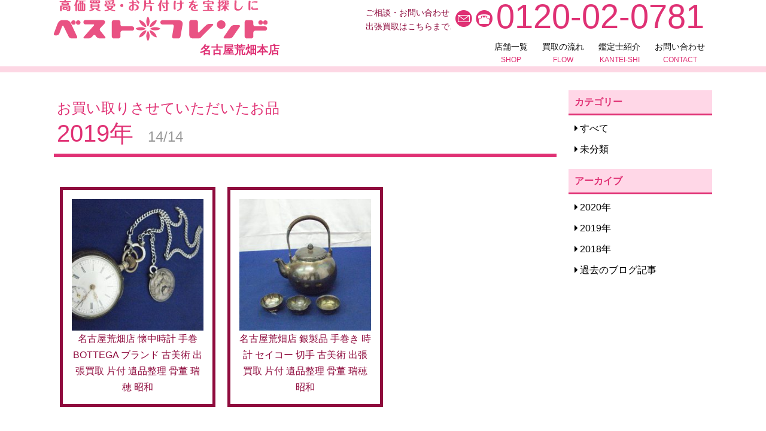

--- FILE ---
content_type: text/html; charset=UTF-8
request_url: https://bestfriend-kaitori.com/arahata/archives/date/2019/page/14/
body_size: 4192
content:
<!DOCTYPE html>
<html lang="ja" itemscope itemtype="http://schema.org/WebPage" class="js-off">
<head prefix="og: http://ogp.me/ns# fb: http://ogp.me/ns/fb# article: http://ogp.me/ns/article#">
<meta charset="UTF-8">
<meta name="viewport" content="width=device-width, initial-scale=1">
<meta name="format-detection" content="telephone=no">
<link rel="apple-touch-icon" href="https://bestfriend-kaitori.com/webclipicon.png">
<link rel="icon" type="image/png" href="https://bestfriend-kaitori.com/favicon.png">
<title>2019年 &#8211; ページ 14 &#8211; ベストフレンド名古屋荒畑本店</title>
<link rel='dns-prefetch' href='//s.w.org' />
<link rel="alternate" type="application/rss+xml" title="ベストフレンド名古屋荒畑本店 &raquo; フィード" href="https://bestfriend-kaitori.com/arahata/feed/" />
<link rel="alternate" type="application/rss+xml" title="ベストフレンド名古屋荒畑本店 &raquo; コメントフィード" href="https://bestfriend-kaitori.com/arahata/comments/feed/" />
<link rel="stylesheet" href="https://bestfriend-kaitori.com/arahata/wp-content/themes/bestfriend/helper/font-awesome-4.6.3/css/font-awesome.min.css" media="all">
<link rel="stylesheet" href="https://bestfriend-kaitori.com/arahata/wp-content/themes/bestfriend/helper/cssfw2/cssfw2.css" media="all">
<link rel="stylesheet" href="https://bestfriend-kaitori.com/arahata/wp-content/themes/bestfriend/style.css?190729&#038;ver=1" media="all">
<script src="https://bestfriend-kaitori.com/arahata/wp-includes/js/jquery/jquery.js"></script>
<script src="https://bestfriend-kaitori.com/arahata/wp-includes/js/jquery/jquery-migrate.min.js"></script>
<script src="https://bestfriend-kaitori.com/arahata/wp-content/themes/bestfriend/helper/cssfw2/sync.js"></script>
<!-- Google Tag Manager -->
<script>(function(w,d,s,l,i){w[l]=w[l]||[];w[l].push({'gtm.start':
new Date().getTime(),event:'gtm.js'});var f=d.getElementsByTagName(s)[0],
j=d.createElement(s),dl=l!='dataLayer'?'&l='+l:'';j.async=true;j.src=
'https://www.googletagmanager.com/gtm.js?id='+i+dl;f.parentNode.insertBefore(j,f);
})(window,document,'script','dataLayer','GTM-WDBM2M');</script>
<!-- End Google Tag Manager -->
</head>

<body id="top" class="archive date paged paged-14 date-paged-14">
<!-- Google Tag Manager (noscript) -->
<noscript><iframe src="https://www.googletagmanager.com/ns.html?id=GTM-WDBM2M"
height="0" width="0" style="display:none;visibility:hidden"></iframe></noscript>
<!-- End Google Tag Manager (noscript) -->

<!-- page -->
<div id="page">


<!-- header -->
<div id="header" class="header-shop">

<div class="wrap-menubar row">
<div class="menubar row">

<div class="logo-header logo-header-shop">
<a href="https://bestfriend-kaitori.com/arahata/">
<img src="https://bestfriend-kaitori.com/arahata/wp-content/themes/bestfriend/images/shop/common/logo.png" width="451" height="95" alt="あなたの街の買取専門ショップ - ベストフレンド">
<span class="shopname">名古屋荒畑本店</span>
</a>
</div>

<div class="tel-header">
<span class="tel-title">ご相談・お問い合わせ<br><span class="dot">・</span>出張買取はこちらまで.</span
><span class="icon"><a href="https://bestfriend-kaitori.com/inquiry/"><img src="https://bestfriend-kaitori.com/arahata/wp-content/themes/bestfriend/images/shop/common/icon-mail.png" width="28" height="28" alt=""></a></span>
<span class="icon"><a href="tel:0120-02-0781"><img src="https://bestfriend-kaitori.com/arahata/wp-content/themes/bestfriend/images/shop/common/icon-tel.png" width="28" height="28" alt=""></a></span><span class="tel-num">0120-02-0781</span>
</div>

<div class="menubar-spmenu toggle-switch" data-toggle="menubar-menus">
<span class="menubar-spmenu-icon icon_open"><i class="fa fa-bars fa-2x"></i></span>
<span class="menubar-spmenu-icon icon_close"><i class="fa fa-times fa-2x"></i></span>
</div>

<div class="menubar-menus toggle-content">
<ul class="row">
<!--<li class="menu-item"><a href="https://bestfriend-kaitori.com/arahata/item/">買取品目一覧<span class="subtitle">KAITORI</span></a></li>-->
<li class="menu-item"><a href="https://bestfriend-kaitori.com/shoplist/">店舗一覧<span class="subtitle">SHOP</span></a></li>
<li class="menu-item"><a href="https://bestfriend-kaitori.com/arahata/flow/">買取の流れ<span class="subtitle">FLOW</span></a></li>
<li class="menu-item"><a href="https://bestfriend-kaitori.com/arahata/staff/">鑑定士紹介<span class="subtitle">KANTEI-SHI</span></a></li>
<!--<li class="menu-item"><a href="https://bestfriend-kaitori.com/arahata/access/">アクセス・駐車場案内<span class="subtitle">ACCESS</span></a></li>-->
<!--<li class="menu-item"><a href="https://bestfriend-kaitori.com/arahata/question/">よくあるご質問<span class="subtitle">Q&amp;A</span></a></li>-->
<li class="menu-item"><a href="https://bestfriend-kaitori.com/inquiry/" target="_blank">お問い合わせ<span class="subtitle">CONTACT</span></a></li>
</ul>
<!--<div class="tel-button-sp">
<a href="tel:0120020781" class="button">電話をかける</a>
</div>-->
</div>

<div class="ctabar ctabar-header">
<ul class="menu-cta row">
<li class="menu-tel"><a href="tel:0120020781" class="ctabar-header-tel">電話する</a></li>
<li class="menu-access pc-block mobile-other-block"><a href="/map/arahata.php" target="_blank" class="ctabar-header-access">アクセス</a></li>
<li class="menu-access ios-block"><a href="comgooglemaps://?q=35.148277,136.923211&zoom=16" target="_blank" class="ctabar-header-access">アクセス</a></li>
<li class="menu-access android-block"><a href="http://maps.google.com/?q=35.148277,136.923211&zoom=16" target="_blank" class="ctabar-header-access">アクセス</a></li>
<li class="menu-inquiry"><a href="https://bestfriend-kaitori.com/inquiry/" target="_blank" class="ctabar-header-inquiry">お問い合わせ</a></li>
</ul>
</div>

</div>
</div>

</div>
<!-- /header -->


<!-- wrapper -->
<div id="wrapper" class="pageload two-column row">

<!-- content -->
<div id="content">


<div class="section-whatsnew-archive">
<h1 class="page-title"><small>お買い取りさせていただいたお品</small><br>2019年<small class="paged_num">14/14</small></h1>
<ul class="row">
<!-- entry -->
<li class="entry post-826 post type-post status-publish format-standard has-post-thumbnail category-1">
<a class="eh" href="https://bestfriend-kaitori.com/arahata/archives/826/">
<span class="entry-thumbnail">
<img width="240" height="240" src="https://bestfriend-kaitori.com/arahata/wp-content/uploads/sites/8/2019/01/a58e611e4889ef2c93b3676381df3a37-240x240.jpg" class="attachment-shop-whatsnew size-shop-whatsnew wp-post-image" alt="1901懐中時計" /></span>
<span class="entry-title">名古屋荒畑店 懐中時計 手巻 BOTTEGA ブランド 古美術 出張買取 片付 遺品整理 骨董 瑞穂 昭和</span>
</a>
</li>
<!-- /entry -->
<!-- entry -->
<li class="entry post-823 post type-post status-publish format-standard has-post-thumbnail category-1">
<a class="eh" href="https://bestfriend-kaitori.com/arahata/archives/823/">
<span class="entry-thumbnail">
<img width="240" height="240" src="https://bestfriend-kaitori.com/arahata/wp-content/uploads/sites/8/2019/01/dc14a66e4cc8e25a2cddbbfafb0bb2d2-240x240.jpg" class="attachment-shop-whatsnew size-shop-whatsnew wp-post-image" alt="1812銀湯沸" /></span>
<span class="entry-title">名古屋荒畑店 銀製品 手巻き 時計 セイコー 切手 古美術 出張買取 片付 遺品整理 骨董 瑞穂 昭和</span>
</a>
</li>
<!-- /entry -->
</ul>
<div class="paginate_links row"><a class="prev page-numbers" href="https://bestfriend-kaitori.com/arahata/archives/date/2019/page/13/">&laquo;</a>
<a class='page-numbers' href='https://bestfriend-kaitori.com/arahata/archives/date/2019/page/1/'>1</a>
<span class="page-numbers dots">&hellip;</span>
<a class='page-numbers' href='https://bestfriend-kaitori.com/arahata/archives/date/2019/page/13/'>13</a>
<span class='page-numbers current'>14</span></div></div>


</div>
<!-- /content -->

<!-- sidebar -->
<div id="sidebar">


<!--カテゴリー-->
<div class="section-listmenu-sidebar">
<h2>カテゴリー</h2>
<ul class="archive-list">
<li><a href="https://bestfriend-kaitori.com/arahata/whatsnew/">すべて</a></li>
	<li class="cat-item cat-item-1"><a href="https://bestfriend-kaitori.com/arahata/archives/category/%e6%9c%aa%e5%88%86%e9%a1%9e/" >未分類</a>
</li>
</ul>
</div>
<!--/カテゴリー-->

<!--アーカイブ-->
<div class="section-listmenu-sidebar">
<h2>アーカイブ</h2>
<ul class="archive-list">
	<li><a href='https://bestfriend-kaitori.com/arahata/archives/date/2020/'>2020年</a></li>
	<li><a href='https://bestfriend-kaitori.com/arahata/archives/date/2019/'>2019年</a></li>
	<li><a href='https://bestfriend-kaitori.com/arahata/archives/date/2018/'>2018年</a></li>
<li class="past"><a href="https://bestfriend-kaitori.com/old/arahata-news/" target="_blank">過去のブログ記事</a></li></ul>
</div>
<!--/アーカイブ-->

</div>
<!-- /sidebar -->

</div>
<!-- /wrapper -->

<div class="pagetop"><a href="#top" class="scrollfade"></a></div>

<!-- footer -->
<div id="footer" class="pageload">



<!--店舗営業案内-->
<div class="section-shopinfo-footer row">
<div class="inner-col">
<h2 class="default">ベストフレンド名古屋荒畑本店</h2>
<div class="row">
<div class="photo"><img src="https://bestfriend-kaitori.com/arahata/wp-content/themes/bestfriend/images/shop/arahata/top/shoppht01.jpg" width="340" height="228" alt="ベストフレンド名古屋荒畑本店"></div>
<div class="text">
<table>
<tr>
<th>店名</th>
<td>：</td>
<td>ベストフレンド名古屋荒畑本店</td>
</tr>
<tr>
<th>住所</th>
<td>：</td>
<td>
<span class="pc-inline mobile-other-inline">〒466-0051 愛知県名古屋市昭和区御器所3丁目10-3</span>
<a href="comgooglemaps://?q=35.148277,136.923211&zoom=16" class="ios-inline" target="_blank">〒466-0051 愛知県名古屋市昭和区御器所3丁目10-3</a>
<a href="http://maps.google.com/?q=35.148277,136.923211&zoom=16" class="android-inline" target="_blank">〒466-0051 愛知県名古屋市昭和区御器所3丁目10-3</a>
</td>
</tr>
<tr>
<th>TEL</th>
<td>：</td>
<td>
<span class="not-tel-inline">0120-02-0781</span>
<a class="tel-inline" href="tel:0120020781">0120-02-0781</a>
</td>
</tr>
<!--<tr>
<th>FAX</th>
<td>：</td>
<td>052-872-0781</td>
</tr>-->
<tr>
<th class="nowrap">営業時間</th>
<td>：</td>
<td>11:00-18:00</td>
</tr>
<tr>
<th>休業日</th>
<td>：</td>
<td>木曜日(お盆・年末年始休等有)</td>
</tr>
</table>
</div>
</div>
</div>
</div>
<!--/店舗営業案内-->

<!--お問い合わせ-->
<div class="section-inquiry">
<div class="inner-col">
<div class="box">
<h2>ご相談・お問い合わせ・出張買取はこちらまで</h2>
<div class="tel_box">
<p>お電話の方はこちらまで</p>
<p class="tel_num"><span>TEL:</span>0120-02-0781</p>
<p class="tel_btn"><a href="tel:0120020781" class="button">電話をかける</a></p>
<p class="tel_time">11：00～18：00</p>
</div>
<div class="mail_btn"><a class="button" href="https://bestfriend-kaitori.com/inquiry/" target="_blank">メールでお問い合わせをする</a></div>
</div>
</div>
</div>
<!--/お問い合わせ-->

<div class="section-shoplink-footer row">
<div class="logo-footer">
<a href="https://bestfriend-kaitori.com/arahata"><img src="https://bestfriend-kaitori.com/arahata/wp-content/themes/bestfriend/images/shop/common/logo_footer.png" width="372" height="67" alt="ベストフレンド名古屋荒畑本店"></a>
</div>
<div class="menubar-menus">
<ul class="row">
<!--<li class="menu-item"><a href="https://bestfriend-kaitori.com/arahata/item/">買取品目一覧<span class="subtitle">KAITORI</span></a></li>-->
<li class="menu-item"><a href="https://bestfriend-kaitori.com/shoplist/">店舗一覧<span class="subtitle">SHOP</span></a></li>
<li class="menu-item"><a href="https://bestfriend-kaitori.com/arahata/flow/">買取の流れ<span class="subtitle">FLOW</span></a></li>
<li class="menu-item"><a href="https://bestfriend-kaitori.com/arahata/staff/">鑑定士紹介<span class="subtitle">KANTEI-SHI</span></a></li>
<!--<li class="menu-item"><a href="https://bestfriend-kaitori.com/arahata/access/">アクセス・駐車場案内<span class="subtitle">ACCESS</span></a></li>-->
<!--<li class="menu-item"><a href="https://bestfriend-kaitori.com/arahata/question/">よくあるご質問<span class="subtitle">Q&amp;A</span></a></li>-->
<li class="menu-item"><a href="https://bestfriend-kaitori.com/inquiry/" target="_blank">お問い合わせ<span class="subtitle">CONTACT</span></a></li>
<li class="menu-item"><a href="https://bestfriend-kaitori.com/old/arahata-news/" target="_blank">過去のブログ記事<span class="subtitle">BLOG</span></a></li>
</ul>
</div>
</div>

<div class="section-shopinfo-footer-mini">
<p>ベストフレンド名古屋荒畑本店<br>
〒466-0051 愛知県名古屋市昭和区御器所3丁目10-3<br>
TEL:0120-02-0781<br>
営業時間:11:00-18:00（木曜日(お盆・年末年始休等有)）</p>
</div>



<div class="antiquary_permit_number">
<p><b>【古物商許可番号】</b><span><span>愛知県：第541171600700号</span></span><br>
<b>【酒類販売免許】</b><span>昭和酒41</span><br>
<b>【特別国際種事業番号】</b><span>第02129号</span></p>
</div>


<small class="copyright">Copyright &copy; BestFriend All Rights Reserved.</small>

</div>
<!-- /footer -->
</div>
<!-- /page -->

<!-- ctabar -->
<div class="ctabar ctabar-footer">
<ul class="menu-cta row">
<li class="menu-tel"><a href="tel:0120020781" class="ctabar-tel">電話する</a></li>
<li class="menu-access pc-block mobile-other-block"><a href="/map/arahata.php" target="_blank" class="ctabar-access">アクセス</a></li>
<li class="menu-access ios-block"><a href="comgooglemaps://?q=35.148277,136.923211&zoom=16" target="_blank" class="ctabar-access">アクセス</a></li>
<li class="menu-access android-block"><a href="http://maps.google.com/?q=35.148277,136.923211&zoom=16" target="_blank" class="ctabar-access">アクセス</a></li>
<li class="menu-inquiry"><a href="https://bestfriend-kaitori.com/inquiry/" target="_blank" class="ctabar-inquiry">お問い合わせ</a></li>
</ul>
</div>
<script>
(function($){
	$(function(){
		var offset = 100;
		$(window).on('scroll',function() {
			if ($(this).scrollTop() > offset) {
				$('.ctabar-footer').stop().animate({'bottom': '0'}, 'fast');
			} else {
				$('.ctabar-footer').stop().animate({'bottom': '-40px'}, 'fast');
			}
		});
	});
})(jQuery);
</script>
<!-- /ctabar -->

<script src="https://bestfriend-kaitori.com/arahata/wp-content/themes/bestfriend/helper/cssfw2/async.js"></script>
</body>
</html>

--- FILE ---
content_type: text/css
request_url: https://bestfriend-kaitori.com/arahata/wp-content/themes/bestfriend/helper/cssfw2/cssfw2.css
body_size: 4412
content:
@charset "utf-8";
/**
 * cssfw2.css 2.160512
 */

/**
 * ----------------------------------------------------------
 * elements initialize
 * ----------------------------------------------------------
 */

* {box-sizing:border-box;}
html {-webkit-text-size-adjust:100%; -ms-text-size-adjust:100%;}
body {margin:0; word-wrap:break-word;}
article,aside,details,figcaption,figure,footer,header,hgroup,main,nav,section,summary {display:block;}
audio,canvas,progress,video {display:inline-block; vertical-align:baseline;}
img {border:none; max-width:100%; width:auto; height:auto;}
iframe,object {border:none; max-width:100%;}
script {display:none !important;}
:focus {outline:none;}

/* text */
h1 {font-size:2.4em; margin:3em 0 0 0;}
h2 {font-size:1.9em; margin:3em 0 0 0;}
h3 {font-size:1.5em; margin:3em 0 0 0;}
h4 {font-size:1.2em; margin:3em 0 0 0;}
h5 {font-size:1em; margin:3em 0 0 0;}
h6 {font-size:0.8em; margin:3em 0 0 0;}
h1 small, h2 small, h3 small, h4 small, h5 small, h6 small {font-size:0.6em; font-weight:normal; display:inline-block;}
p {margin:1em 0;}
p.lead {margin:1em 0;font-size:1.2em;}
hr {margin:1em auto; padding:0; border:none; border-bottom:1px solid #CCCCCC; clear:both;}
blockquote,q,cite {font-style:italic;}
blockquote {margin:1em;}
blockquote cite {display:block; text-align:right;}
q:before {content:"「";}
q:after {content:"」";}
cite:before {content:"『";}
cite:after {content:"』";}
pre,code,samp,kbd {font-family:"Osaka－等幅", Osaka-mono, "MS ゴシック", "MS Gothic", monospace; font-size:0.8em; font-weight:normal; font-style:normal;}
pre {margin:1em 0; padding:1em; background-color:#F6F6F6; overflow:auto; word-wrap:normal;}
code {padding:0.2em 0.4em; background-color:#F0F0F0;}
var {font-family:Georgia, serif; font-weight:normal; font-style:italic;}
samp {padding:0.2em 0.4em; background-color:#D6E5ED;}
kbd {padding:0.2em 0.4em; background-color:#333333; color:#FFFFFF;}
address {margin:1em 0; font-style:italic;}
ins {text-decoration:underline;}
del {text-decoration:line-through;}
a {text-decoration:underline;}
strong {font-weight:bold;}
em {font-style:italic;}
small {font-size:0.8em;}
sup {font-size:0.75em; vertical-align:top; vertical-align:super;}
sub {font-size:0.75em; vertical-align:bottom; vertical-align:sub;}
dfn,abbr {font-style:normal;}
dfn[title],abbr[title] {border-bottom:1px dotted; cursor:help;}
mark {padding:0.2em; background-color:#F2D830;} 
b {font-weight:bold;}
i {font-style:italic;}
s {text-decoration:line-through;}

/* list */
dl {margin:1em 0; padding:0;}
dt {margin:0; padding:0; font-weight:bold;}
dt small {font-size:0.6em; font-weight:normal; display:inline-block;}
dd {margin:0 0 1em 0; padding:0;}
ul {margin:1em 0; padding:0 0 0 2em;}
ol {margin:1em 0; padding:0 0 0 2em;}
ul ul, ol ol {margin:0;}
li {margin:0.5em 0 0 0; padding:0;}

/* table */
table {margin:1em 0; border-collapse:separate; border-spacing:1px;}
caption {margin:0 0 0.5em 0; font-weight:bold;}
th {padding:0.5em 1em; background-color:#F0F0F0; font-weight:bold; text-align:left;}
td {padding:0.5em 1em; background-color:#F6F6F6; text-align:left;}
thead th, tfoot th, thead td, tfoot td {background-color:#E6E6E6;}

/* form */
input,button,select,option,optgroup,textarea,label {font-family:inherit; font-size:inherit; line-height:normal;}
input::-moz-focus-inner,button::-moz-focus-inner {border:0; padding:0;}
input[type="text"],
input[type="email"],
input[type="password"],
input[type="search"],
input[type="tel"],
input[type="url"],
input[type="number"],
input[type="color"],
input[type="datetime"],
input[type="week"],
textarea,
input[type="submit"],
input[type="reset"],
input[type="button"],
button {-webkit-appearance:none;}
input[type="text"],
input[type="email"],
input[type="password"],
input[type="search"],
input[type="tel"],
input[type="url"],
input[type="date"],
input[type="datetime"],
input[type="datetime-local"],
input[type="week"],
input[type="month"],
input[type="time"],
input[type="number"],
input[type="color"],
textarea,
select {margin:0; padding:0.5em; border:1px solid #999999; background-color:#FFFFFF; border-radius:3px; display:inline-block;}
input[type="checkbox"],
input[type="radio"] {margin:0.2em; padding:0; display:inline-block; cursor:pointer;}
input[type="file"] {margin:0; cursor:pointer;}
input[type="image"] {margin:0; cursor:pointer;}
input[type="color"] {padding:0;}
label {margin:0; padding:0; cursor:pointer; display:inline-block;}
textarea {overflow:auto;}
fieldset {margin:1em 0; padding:0 1em; border:1px solid #CCCCCC; border-radius:3px;}
legend {font-weight:bold;}
optgroup {font-weight:bold; font-style:normal;}

/* form focus */
input:focus,
textarea:focus,
select:focus {background-color:#FFFFEE;}

/* form disabled */
input[type="text"]:disabled,
input[type="email"]:disabled,
input[type="password"]:disabled,
input[type="search"]:disabled,
input[type="tel"]:disabled,
input[type="url"]:disabled,
input[type="date"]:disabled,
input[type="datetime"]:disabled,
input[type="datetime-local"]:disabled,
input[type="week"]:disabled,
input[type="month"]:disabled,
input[type="time"]:disabled,
input[type="number"]:disabled,
input[type="color"]:disabled,
input[type="file"]:disabled,
input[type="image"]:disabled,
textarea:disabled,
select:disabled {background-color:#F6F6F6; cursor:not-allowed; opacity:0.5;}
label.disabled {color:#999999; cursor:default;}

/* form placeholder */
::-webkit-input-placeholder {color:#999999; opacity:1;}
::-moz-placeholder {color:#999999; opacity:1;}
:-ms-input-placeholder {color:#999999; opacity:1;}

/* button */
input[type="submit"],
input[type="reset"],
input[type="button"],
button,
.button {margin:0.5em 0; padding:0.5em 1em; border:none; background-color:#CCCCCC; border-radius:3px; text-align:center; cursor:pointer; display:inline-block; text-decoration:none; line-height:1.5;}

/* button hover */
input[type="submit"]:hover,
input[type="reset"]:hover,
input[type="button"]:hover,
button:hover,
.button:hover {background-color:#DDDDDD;}

/* button focus */
input[type="submit"]:focus,
input[type="reset"]:focus,
input[type="button"]:focus,
button:focus,
.button:focus {background-color:#CCCCCC;}

/* button disabled */
input[type="submit"]:disabled,
input[type="reset"]:disabled,
input[type="button"]:disabled,
button:disabled,
.button.disabled {background-color:#CCCCCC; cursor:not-allowed; opacity:0.5;}

/**
 * ----------------------------------------------------------
 * helper
 * ----------------------------------------------------------
 */

/* media query status */
@media screen and (max-width:960px) {
#w960-mqs {display:none;}
}
@media screen and (max-width:600px) {
#w600-mqs {display:none;}
}

/* column */
.row {clear:both;}
.row:after {content:" "; display:block; height:0; font-size:0; clear:both; visibility:hidden;}
.col {margin:0; padding:0; border:none; float:left;}
.col1 {width:100%; margin:0; padding:0; border:none; float:left;}
.col2 {width:50%; margin:0; padding:0; border:none; float:left;}
.col3 {width:33.3333%; margin:0; padding:0; border:none; float:left;}
.col4 {width:25%; margin:0; padding:0; border:none; float:left;}
.col5 {width:20%; margin:0; padding:0; border:none; float:left;}
.col6 {width:16.6666%; margin:0; padding:0; border:none; float:left;}
.col7 {width:14.2857%; margin:0; padding:0; border:none; float:left;}
.col8 {width:12.5%; margin:0; padding:0; border:none; float:left;}
.col9 {width:11.1111%; margin:0; padding:0; border:none; float:left;}
.col10 {width:10%; margin:0; padding:0; border:none; float:left;}
@media screen and (max-width:960px) {
.w960-col1 {width:100%; margin:0; padding:0; border:none; float:left;}
.w960-col2 {width:50%; margin:0; padding:0; border:none; float:left;}
.w960-col3 {width:33.3333%; margin:0; padding:0; border:none; float:left;}
.w960-col4 {width:25%; margin:0; padding:0; border:none; float:left;}
.w960-col5 {width:20%; margin:0; padding:0; border:none; float:left;}
.w960-col6 {width:16.6666%; margin:0; padding:0; border:none; float:left;}
.w960-col7 {width:14.2857%; margin:0; padding:0; border:none; float:left;}
.w960-col8 {width:12.5%; margin:0; padding:0; border:none; float:left;}
.w960-col9 {width:11.1111%; margin:0; padding:0; border:none; float:left;}
.w960-col10 {width:10%; margin:0; padding:0; border:none; float:left;}
}
@media screen and (max-width:600px) {
.w600-col1 {width:100%; margin:0; padding:0; border:none; float:left;}
.w600-col2 {width:50%; margin:0; padding:0; border:none; float:left;}
.w600-col3 {width:33.3333%; margin:0; padding:0; border:none; float:left;}
.w600-col4 {width:25%; margin:0; padding:0; border:none; float:left;}
.w600-col5 {width:20%; margin:0; padding:0; border:none; float:left;}
.w600-col6 {width:16.6666%; margin:0; padding:0; border:none; float:left;}
.w600-col7 {width:14.2857%; margin:0; padding:0; border:none; float:left;}
.w600-col8 {width:12.5%; margin:0; padding:0; border:none; float:left;}
.w600-col9 {width:11.1111%; margin:0; padding:0; border:none; float:left;}
.w600-col10 {width:10%; margin:0; padding:0; border:none; float:left;}
}

/* inner column */
.w240-innercol {max-width:240px; margin-left:auto; margin-right:auto;}
.w360-innercol {max-width:360px; margin-left:auto; margin-right:auto;}
.w480-innercol {max-width:480px; margin-left:auto; margin-right:auto;}
.w600-innercol {max-width:600px; margin-left:auto; margin-right:auto;}
.w720-innercol {max-width:720px; margin-left:auto; margin-right:auto;}
.w960-innercol {max-width:960px; margin-left:auto; margin-right:auto;}
.w1080-innercol {max-width:1080px; margin-left:auto; margin-right:auto;}
.w1200-innercol {max-width:1200px; margin-left:auto; margin-right:auto;}

/* width */
.auto {width:auto;}
.quarter {width:25%;}
.half {width:50%;}
.full,
.w1of1,
.w2of2,
.w3of3,
.w4of4,
.w5of5,
.w6of6,
.w7of7,
.w8of8,
.w9of9,
.w10of10 {width:100%; max-width:none; min-width:0; float:none; clear:both;}
.w2of1 {width:50%;}
.w3of1 {width:33.3333%;}
.w3of2 {width:66.6666%;}
.w4of1 {width:25%;}
.w4of2 {width:50%;}
.w4of3 {width:75%;}
.w5of1 {width:20%;}
.w5of2 {width:40%;}
.w5of3 {width:60%;}
.w5of4 {width:80%;}
.w6of1 {width:16.6666%;}
.w6of2 {width:33.3333%;}
.w6of3 {width:50%;}
.w6of4 {width:66.6666%;}
.w6of5 {width:83.3333%;}
.w7of1 {width:14.2857%;}
.w7of2 {width:28.5714%;}
.w7of3 {width:42.8571%;}
.w7of4 {width:57.1428%;}
.w7of5 {width:71.4285%;}
.w7of6 {width:85.7142%;}
.w8of1 {width:12.5%;}
.w8of2 {width:25%;}
.w8of3 {width:37.5%;}
.w8of4 {width:50%;}
.w8of5 {width:62.5%;}
.w8of6 {width:75%;}
.w8of7 {width:87.5%;}
.w9of1 {width:11.1111%;}
.w9of2 {width:22.2222%;}
.w9of3 {width:33.3333%;}
.w9of4 {width:44.4444%;}
.w9of5 {width:55.5555%;}
.w9of6 {width:66.6666%;}
.w9of7 {width:77.7777%;}
.w9of8 {width:88.8888%;}
.w10of1 {width:10%;}
.w10of2 {width:20%;}
.w10of3 {width:30%;}
.w10of4 {width:40%;}
.w10of5 {width:50%;}
.w10of6 {width:60%;}
.w10of7 {width:70%;}
.w10of8 {width:80%;}
.w10of9 {width:90%;}
@media screen and (max-width:960px) {
.w960-auto {width:auto;}
.w960-quarter {width:25%;}
.w960-half {width:50%;}
.w960-full,
.w960-w1of1,
.w960-w2of2,
.w960-w3of3,
.w960-w4of4,
.w960-w5of5,
.w960-w6of6,
.w960-w7of7,
.w960-w8of8,
.w960-w9of9,
.w960-w10of10 {width:100%; max-width:none; min-width:0; float:none; clear:both;}
.w960-w2of1 {width:50%;}
.w960-w3of1 {width:33.3333%;}
.w960-w3of2 {width:66.6666%;}
.w960-w4of1 {width:25%;}
.w960-w4of2 {width:50%;}
.w960-w4of3 {width:75%;}
.w960-w5of1 {width:20%;}
.w960-w5of2 {width:40%;}
.w960-w5of3 {width:60%;}
.w960-w5of4 {width:80%;}
.w960-w6of1 {width:16.6666%;}
.w960-w6of2 {width:33.3333%;}
.w960-w6of3 {width:50%;}
.w960-w6of4 {width:66.6666%;}
.w960-w6of5 {width:83.3333%;}
.w960-w7of1 {width:14.2857%;}
.w960-w7of2 {width:28.5714%;}
.w960-w7of3 {width:42.8571%;}
.w960-w7of4 {width:57.1428%;}
.w960-w7of5 {width:71.4285%;}
.w960-w7of6 {width:85.7142%;}
.w960-w8of1 {width:12.5%;}
.w960-w8of2 {width:25%;}
.w960-w8of3 {width:37.5%;}
.w960-w8of4 {width:50%;}
.w960-w8of5 {width:62.5%;}
.w960-w8of6 {width:75%;}
.w960-w8of7 {width:87.5%;}
.w960-w9of1 {width:11.1111%;}
.w960-w9of2 {width:22.2222%;}
.w960-w9of3 {width:33.3333%;}
.w960-w9of4 {width:44.4444%;}
.w960-w9of5 {width:55.5555%;}
.w960-w9of6 {width:66.6666%;}
.w960-w9of7 {width:77.7777%;}
.w960-w9of8 {width:88.8888%;}
.w960-w10of1 {width:10%;}
.w960-w10of2 {width:20%;}
.w960-w10of3 {width:30%;}
.w960-w10of4 {width:40%;}
.w960-w10of5 {width:50%;}
.w960-w10of6 {width:60%;}
.w960-w10of7 {width:70%;}
.w960-w10of8 {width:80%;}
.w960-w10of9 {width:90%;}
}
@media screen and (max-width:600px) {
.w600-auto {width:auto;}
.w600-quarter {width:25%;}
.w600-half {width:50%;}
.w600-full,
.w600-w1of1,
.w600-w2of2,
.w600-w3of3,
.w600-w4of4,
.w600-w5of5,
.w600-w6of6,
.w600-w7of7,
.w600-w8of8,
.w600-w9of9,
.w600-w10of10 {width:100%; max-width:none; min-width:0; float:none; clear:both;}
.w600-w2of1 {width:50%;}
.w600-w3of1 {width:33.3333%;}
.w600-w3of2 {width:66.6666%;}
.w600-w4of1 {width:25%;}
.w600-w4of2 {width:50%;}
.w600-w4of3 {width:75%;}
.w600-w5of1 {width:20%;}
.w600-w5of2 {width:40%;}
.w600-w5of3 {width:60%;}
.w600-w5of4 {width:80%;}
.w600-w6of1 {width:16.6666%;}
.w600-w6of2 {width:33.3333%;}
.w600-w6of3 {width:50%;}
.w600-w6of4 {width:66.6666%;}
.w600-w6of5 {width:83.3333%;}
.w600-w7of1 {width:14.2857%;}
.w600-w7of2 {width:28.5714%;}
.w600-w7of3 {width:42.8571%;}
.w600-w7of4 {width:57.1428%;}
.w600-w7of5 {width:71.4285%;}
.w600-w7of6 {width:85.7142%;}
.w600-w8of1 {width:12.5%;}
.w600-w8of2 {width:25%;}
.w600-w8of3 {width:37.5%;}
.w600-w8of4 {width:50%;}
.w600-w8of5 {width:62.5%;}
.w600-w8of6 {width:75%;}
.w600-w8of7 {width:87.5%;}
.w600-w9of1 {width:11.1111%;}
.w600-w9of2 {width:22.2222%;}
.w600-w9of3 {width:33.3333%;}
.w600-w9of4 {width:44.4444%;}
.w600-w9of5 {width:55.5555%;}
.w600-w9of6 {width:66.6666%;}
.w600-w9of7 {width:77.7777%;}
.w600-w9of8 {width:88.8888%;}
.w600-w10of1 {width:10%;}
.w600-w10of2 {width:20%;}
.w600-w10of3 {width:30%;}
.w600-w10of4 {width:40%;}
.w600-w10of5 {width:50%;}
.w600-w10of6 {width:60%;}
.w600-w10of7 {width:70%;}
.w600-w10of8 {width:80%;}
.w600-w10of9 {width:90%;}
}

/* alignment */
.left {float:left; display:block;}
.right {float:right; display:block;}
.center {margin-left:auto; margin-right:auto; display:block; float:none;}
.clear {clear:both; float:none;}
@media screen and (max-width:960px) {
.w960-left {float:left; display:block;}
.w960-right {float:right; display:block;}
.w960-center {margin-left:auto; margin-right:auto; display:block; float:none;}
.w960-clear {clear:both; float:none;}
}
@media screen and (max-width:600px) {
.w600-left {float:left; display:block;}
.w600-right {float:right; display:block;}
.w600-center {margin-left:auto; margin-right:auto; display:block; float:none;}
.w600-clear {clear:both; float:none;}
}

/* display */
.inline {display:inline !important;}
.block {display:block !important;}
.inlineblock {display:inline-block !important;}
.hide {display:none !important;}
@media screen and (max-width:960px) {
.w960-inline {display:inline !important;}
.w960-block {display:block !important;}
.w960-inlineblock {display:inline-block !important;}
.w960-hide {display:none !important;}
}
@media screen and (max-width:600px) {
.w600-inline {display:inline !important;}
.w600-block {display:block !important;}
.w600-inlineblock {display:inline-block !important;}
.w600-hide {display:none !important;}
}

/* responsive table */
@media screen and (max-width: 960px) {
table.w960-rspnsv-table,
.w960-rspnsv-table tr,
.w960-rspnsv-table th,
.w960-rspnsv-table td,
.w960-rspnsv-table thead,
.w960-rspnsv-table tbody,
.w960-rspnsv-table caption {display:block;}
.w960-rspnsv-table th,
.w960-rspnsv-table td {margin-bottom:1px;}
}
@media screen and (max-width: 600px) {
table.w600-rspnsv-table,
.w600-rspnsv-table tr,
.w600-rspnsv-table th,
.w600-rspnsv-table td,
.w600-rspnsv-table thead,
.w600-rspnsv-table tbody,
.w600-rspnsv-table caption {display:block;}
.w600-rspnsv-table th,
.w600-rspnsv-table td {margin-bottom:1px;}
}

/* responsive scroll table */
@media screen and (max-width:960px) {
.w960-scroll-table {overflow-x:auto; margin:1em 0;}
.w960-scroll-table table {width:960px; margin:0;}
}
@media screen and (max-width:600px) {
.w600-scroll-table {overflow-x:auto; margin:1em 0;}
.w600-scroll-table table {width:600px; margin:0;}
}

/* responsive image */
.rspnsv-img {position:relative; height:0; padding-bottom:56.25%; background-color:#F6F6F6; overflow:hidden;}
.rspnsv-img img {position:absolute; top:0; left:0; width:100%; height:100%;}
.cover-img {background-position:center center; background-repeat:no-repeat; background-size:cover;}
.ratio-16x9 {padding-bottom:56.25% !important;}
.ratio-4x3 {padding-bottom:75% !important;}
.ratio-2x1 {padding-bottom:50% !important;}
.ratio-1x1 {padding-bottom:100% !important;}

/* responsive video */
.rspnsv-video {position:relative; height:0; padding-bottom:56.25% !important; padding-top:30px !important; background-color:#000000; overflow:hidden;}
.rspnsv-video iframe {position:absolute; top:0; left:0; width:100%; height:100%;}

/* text helper */
.t_left {text-align:left;}
.t_center {text-align:center;}
.t_right {text-align:right;}
.t_justify {text-align:justify;}
.t_top {vertical-align:top;}
.t_middle {vertical-align:middle;}
.t_bottom {vertical-align:bottom;}
.normal {font-weight:normal; font-style:normal; text-decoration:none; border:none; background:none;}
.bold {font-weight:bold;}
.italic {font-style:italic;}
.xsmall {font-size:60%;}
.small {font-size:80%;}
.medium {font-size:100%;}
.large {font-size:120%;}
.xlarge {font-size:140%;}
.sanserif {font-family:"游ゴシック", "Yu Gothic", YuGothic, "ヒラギノ角ゴ ProN W3", "Hiragino Kaku Gothic ProN", "メイリオ", Meiryo, sans-serif;}
.serif {font-family:"游明朝", "Yu Mincho", YuMincho, "ヒラギノ明朝 ProN W3", "Hiragino Mincho ProN", serif;}
.mono {font-family:"Osaka－等幅", Osaka-mono, "MS ゴシック", "MS Gothic", monospace;}
.ind {text-indent:1em;}
.nind {text-indent:-1em; margin-left:1em;}
.nind0_5 {text-indent:-0.5em; margin-left:0.5em;}
.nind1 {text-indent:-1em; margin-left:1em;}
.nind1_5 {text-indent:-1.5em; margin-left:1.5em;}
.nind2 {text-indent:-2em; margin-left:2em;}
.nowrap {white-space:nowrap;}
.ellipsis {white-space:nowrap; overflow:hidden; text-overflow:ellipsis;}
@media screen and (max-width:960px) {
.w960-t_left {text-align:left;}
.w960-t_center {text-align:center;}
.w960-t_right {text-align:right;}
.w960-t_justify {text-align:justify;}
.w960-t_top {vertical-align:top;}
.w960-t_middle {vertical-align:middle;}
.w960-t_bottom {vertical-align:bottom;}
.w960-normal {font-weight:normal; font-style:normal; text-decoration:none; border:none; background:none;}
.w960-bold {font-weight:bold;}
.w960-italic {font-style:italic;}
.w960-xsmall {font-size:60%;}
.w960-small {font-size:80%;}
.w960-medium {font-size:100%;}
.w960-large {font-size:120%;}
.w960-xlarge {font-size:140%;}
}
@media screen and (max-width:600px) {
.w600-t_left {text-align:left;}
.w600-t_center {text-align:center;}
.w600-t_right {text-align:right;}
.w600-t_justify {text-align:justify;}
.w600-t_top {vertical-align:top;}
.w600-t_middle {vertical-align:middle;}
.w600-t_bottom {vertical-align:bottom;}
.w600-normal {font-weight:normal; font-style:normal; text-decoration:none; border:none; background:none;}
.w600-bold {font-weight:bold;}
.w600-italic {font-style:italic;}
.w600-xsmall {font-size:60%;}
.w600-small {font-size:80%;}
.w600-medium {font-size:100%;}
.w600-large {font-size:120%;}
.w600-xlarge {font-size:140%;}
}

/* shape helper */
.square {border-radius:0 !important;}
.rounded {border-radius:3px !important;}
.circle {border-radius:9999px !important;}

/**
 * ----------------------------------------------------------
 * script
 * ----------------------------------------------------------
 */
.js-on .pageload {display:none;}
.js-on .scrollfade {display:none;}

/**
 * ----------------------------------------------------------
 * supports
 * ----------------------------------------------------------
 */

*+html img {-ms-interpolation-mode:bicubic;}/*ie7*/
*+html .full {width:90%;}/*ie7*/
*+html .row {overflow:hidden;}/*ie7*/
.gm-style {color:#000000 !important; line-height:normal !important;}/*GoogleMaps*/
.gm-style * {box-sizing:content-box !important;}/*GoogleMaps*/
.gm-style img {max-width:none !important;}/*GoogleMaps*/
iframe[name="google_conversion_frame"] {height:0 !important; float:left !important;}/*GoogleConversionFrame*/


--- FILE ---
content_type: text/css
request_url: https://bestfriend-kaitori.com/arahata/wp-content/themes/bestfriend/style.css?190729&ver=1
body_size: 14248
content:
@charset "utf-8";
/*
Theme Name: ベストフレンド
Theme URI:
Author: nonacolor@idea-pro.com
Author URI:
Description:
Version: 1
License:
License URI:
Tags: 
Text Domain: 
*/

/**
 * ----------------------------------------------------------
 * common
 * ----------------------------------------------------------
 */

body {font-size:16px; line-height:1.7; font-family:"ヒラギノ角ゴ ProN W3", "Hiragino Kaku Gothic ProN", "Meiryo UI", "メイリオ", Meiryo, sans-serif; color:#111111;}
h1, h2, h3, h4, h5, h6 {line-height:1.2;}
p {margin:10px 0;}

@media screen and (max-width: 830px) {
body {font-size:13px;}
}

/**
 * ----------------------------------------------------------
 * menubar
 * ----------------------------------------------------------
 */

.wrap-menubar {background-color:#FFFFFF; background-color:rgba(255,255,255,0.85); width:100%; border-bottom:10px solid #FDD7E4;/* position:fixed; top:0; left:0; z-index:9999;*/}
.menubar {margin:0 auto; max-width:1100px; position:relative;}
@media screen and (max-width: 830px) {
.wrap-menubar {position:static;}
}

/* logo */
.logo-header {float:left;}
.logo-header a {display:inline-block; text-decoration:none;}
.logo-header img {display:block;}

/* tel */
.tel-header {float:right; margin:5px 10px; font-size:20px; line-height:1;}
.tel-header span {display:inline-block; margin:3px; float:left;}
.tel-header .icon {padding:2px 0;}
.tel-header .tel-title {padding:7px 0; font-size:14px; color:#8E0B3D;}
.tel-header .tel-num {font-size:32px; color:#DF3174;}

/* menubar-menus */
.menubar-menus {margin:0; padding:0; float:right; font-size:14px;}
.menubar-menus ul {margin:0; padding:0;}
.menubar-menus .menu-item {margin:0; padding:0; list-style:none; list-style-image:none; float:left; text-align:center;}
.menubar-menus .menu-item a {padding:5px 12px 10px 12px; text-decoration:none; display:block; color:#111111;}
.menubar-menus .subtitle {display:block; font-size:12px; color:#DF3174;}
.menubar-menus .menu-item a:hover {background-color:#DF3174; color:#FFFFFF;}
.menubar-menus .menu-item a:hover .subtitle {color:#FFFFFF;}

/* dropdown */
.dropdown .menu-item {position:relative;}
.dropdown .dropdownmenus {margin:0; padding:0; position:absolute; left:0; top:58px; background-color:#FFFFFF; background-color:rgba(255,255,255,1); border:1px solid #FDD7E4; width:100%;}
.dropdown .dropdownmenus {display:none;}
.dropdown .dropdown-active {display:block;}
.dropdown .dropdownmenu-item {margin:0; padding:0; list-style:none; text-align:left;}
.dropdown .dropdownmenu-item a {padding:5px}
@media screen and (max-width: 830px) {
.dropdown .dropdown-active {display:none;}
}

/* menubar-spmenu */
.menubar-spmenu {display:none; cursor:pointer; position:absolute; top:0; right:0;}
.menubar-spmenu-icon {padding:0 10px; display:block;}
.menubar-spmenu-icon .fa {padding:0 5px; height:50px; line-height:50px;}
.menubar-spmenu .icon_close {display:none;}
.toggle-switch-active .icon_open {display:none;}
.toggle-switch-active .icon_close {display:block;}

/* tel-button-sp */
.tel-button-sp {display:none;}
.tel-button-sp .button {margin:10px; display:block;}

/*店舗サイト共通 カスタム*/
.logo-header-shop a {position:relative;}
.logo-header-shop .shopname {position:absolute;bottom: -32px;
	right: -20px;color:#DF3174; font-size:1.2em; font-weight:bold; display:block;}
.header-shop .tel-header {margin:0 10px;}
.header-shop .tel-header span {margin:0 3px;}
.header-shop .tel-header .icon {padding:17px 0;}
.header-shop .tel-header .tel-title {padding:10px 0; line-height:1.7;}
.header-shop .tel-header .tel-title .dot {display:none;}
.header-shop .tel-header .tel-num {font-size:56px;}
.header-shop .menubar-menus .menu-item a {padding:1px 12px;}

/*昇華堂共通 カスタム*/
.header-shoukadou .wrap-menubar {border:none;}
.header-shoukadou .tel-header {margin:0 10px;}
.header-shoukadou .tel-header span {margin:0 3px;}
.header-shoukadou .tel-header .icon {padding:17px 0;}
.header-shoukadou .tel-header .tel-title {padding:5px 0 0 0; color:#7A2525; line-height:1.7; display:block; float:none;}
.header-shoukadou .tel-header .tel-title .dot {display:none;}
.header-shoukadou .tel-header .tel-num {font-size:56px; color:#7A2525;}

/*mediaquery*/
@media screen and (max-width: 1100px) {
.tel-header span {float:none;}
.tel-header .tel-title {display:block;}
.menubar-menus {float:none; text-align:center;}
.menubar-menus .menu-item {float:none; display:inline-block;}
.menubar-menus .menu-item a {display:inline-block;}
.header-shop .tel-header .tel-title {padding:7px 0;}
.header-shop .tel-header .icon {padding:2px 0;}
.header-shop .tel-header .tel-title br {display:none;}
.header-shop .tel-header .tel-title .dot {display:inline;}
.header-shop .tel-header .tel-num {font-size:32px;}
.header-shop .menubar-menus .menu-item a {padding:5px 12px 10px 12px;}
.header-shoukadou .tel-header .tel-num {font-size:32px;}
}
@media screen and (max-width: 830px) {
.logo-header {padding:0 60px 0 5px; float:none;}
.logo-header img {max-height:50px;}
.logo-header-shop .shopname {bottom:-5px; right:30px; font-size:1em;}
.tel-header {display:none;}
.menubar-spmenu {display:block;}
.menubar-menus {margin:5px 0; display:none; border-top:1px solid #CCCCCC;}
.menubar-menus .menu-item {float:none; display:block; text-align:left;}
.menubar-menus .menu-item a {padding:5px 10px; display:block; border-bottom:1px solid #CCCCCC; position:relative;}
.menubar-menus .menu-item a:after {margin:auto 0; font-family:FontAwesome; content:"\f0da"; position:absolute; top:0; bottom:0; right:5px; height:10px; line-height:10px;}
.menubar-menus .subtitle {display:block; font-size:12px; color:#DF3174;}
.toggle-content-active {display:block;}
.tel-button-sp {display:block;}
.header-shop .menubar-menus .menu-item a {padding:5px 10px;}
}

/**
 * ----------------------------------------------------------
 * ctabar
 * ----------------------------------------------------------
 */
.ctabar-header {display:none;}
.ctabar-footer {display:none;}
.ctabar ul {margin:0; padding:0;}
.ctabar li {margin:0; padding:0; list-style:none; width:33.3333%; float:left;}
.ctabar li a {display:block; margin:0; padding:0; height:40px; line-height:40px; background-color:#0585AC; border-left:1px solid #379DBD; border-right:1px solid #046481; font-size:0.9em; color:#FFFFFF; text-decoration:none; text-align:center;}
.ctabar-header li a {background-color:#DF3174; border-left:1px solid #EC83AC; border-right:1px solid #A72557;}
.ctabar .menu-tel a {}
.ctabar .menu-access a {}
.ctabar .menu-inquiry a {}
.ctabar a:before {margin-right:3px; font-family:FontAwesome; content:"\f0da";}
.ctabar .menu-tel a:before {margin-right:3px; font-family:FontAwesome; content:"\f095";}
.ctabar .menu-access a:before {margin-right:3px; font-family:FontAwesome; content:"\f041";}
.ua-android .ctabar .android-block {display:block !important;}
@media screen and (max-width: 830px) {
#page {padding:0 0 40px 0;}
.ctabar-header {display:block;}
.ctabar-footer {position:fixed; bottom:-40px; left:0; width:100%; box-shadow:0 0 10px 0 #333333; display:block;}
}
@media screen and (max-width: 600px) and (orientation: landscape) {
.ua-android .ctabar .android-block {display:inline-block !important;}
}

/**
 * ----------------------------------------------------------
 * footer
 * ----------------------------------------------------------
 */

.copyright {padding:5px 0; display:block; text-align:center; background-color:#E03174; color:#FFFFFF; font-size:1em;}

/* pagetop */
.pagetop a {margin:0; padding:0; width:50px; height:50px; line-height:40px; display:block; background-color:#DF3174; border-radius:9999px; color:#FFFFFF; text-decoration:none; text-align:center; font-size:2em; position:fixed; bottom:10px; right:10px; z-index:4000; display:none;}
.pagetop a:before {font-family:FontAwesome; content:"\f077";}
@media screen and (max-width: 830px) {
.pagetop a {width:40px; height:40px; line-height:33px; top:1px; right:1px; font-size:1.5em; border-radius:3px;}
}

/*ポータル共通 店舗リスト*/
.section-shoplist-footer {padding:20px 0; background-color:#E9E9E9;}
.section-shoplist-footer ul {margin:0; padding:0;}
.section-shoplist-footer li {margin:0; padding:0; list-style:none; float:left; width:25%;}
.section-shoplist-footer a {margin:5px 7.5px; display:block;}
.section-shoplist-footer img {margin:0 auto; width:100%; display:block;}
@media screen and (max-width: 1100px) {
.section-shoplist-footer li {width:33.3333%;}
}
@media screen and (max-width: 830px) {
.section-shoplist-footer li {width:50%;}
}
@media screen and (max-width: 600px) {
.section-shoplist-footer li {width:100%;}
.section-shoplist-footer a {margin:2px;}
}

/*ポータル共通 XOリンク*/
.section-xolink-footer {padding:10px; background-color:#FFFFFF;}
.section-xolink-footer ul {margin:0; padding:0;}
.section-xolink-footer li {margin:0; padding:0; list-style:none;}
.section-xolink-footer a {margin:0; color:#111111; text-decoration:none; font-weight:bold;}
.section-xolink-footer a:hover {color:#DF3174;}
.section-xolink-footer .link-main a:before {padding:0 2px 0 0; color:#DF3174; content:"▼";}

/*ポータル共通 フッターリンク*/
.section-portallink-footer {padding:10px; background-color:#FFD7E7;}
.section-portallink-footer .links {float:left;}
.section-portallink-footer ul {margin:10px 30px 0 0; padding:0;}
.section-portallink-footer li {margin:0; padding:0; list-style:none;}
.section-portallink-footer a {margin:0; color:#111111; text-decoration:none;}
.section-portallink-footer a:hover {color:#DF3174;}
.section-portallink-footer .link-main a {font-size:1em; font-weight:bold;}
.section-portallink-footer .link-sub a {font-size:0.9em;}
.section-portallink-footer .link-main a:before {padding:0 2px 0 0; color:#DF3174; content:"▼";}
.section-portallink-footer .link-sub a:before {padding:0 2px 0 10px; color:#DF3174; content:"L";}
.section-portallink-footer .column-contact {margin:20px 0; padding:20px; background-color:#FFFFFF; background-image:url(images/portal/common/bgd_foolter_contact-portal.png); float:right; text-align:center;}
.section-portallink-footer .column-contact h2 {margin:20px 0 10px 0; padding:0; border:none;}
.section-portallink-footer .column-contact p {margin:0; padding:0;}
.section-portallink-footer .column-contact .company-name {font-size:1.1em;}
.section-portallink-footer .column-contact .company-address {font-size:0.9em;}
.section-portallink-footer .column-contact .company-tel {font-size:1.2em;}
.section-portallink-footer .column-contact .btn-contact {margin:0 5px; padding:2px 10px; font-size:14px; background-color:#DF3174; color:#FFFFFF; font-family:"游明朝", "Yu Mincho", YuMincho, "ヒラギノ明朝 ProN W3", "Hiragino Mincho ProN", serif; line-height:1; display:inline-block;}
@media screen and (max-width: 1100px) {
.section-portallink-footer .links {width:25%;}
.section-portallink-footer ul {margin:10px 0 0 0;}
.section-portallink-footer .column-contact {width:100%;}
}
@media screen and (max-width: 830px) {
.section-portallink-footer {padding:0;}
.section-portallink-footer .links {width:100%;}
.section-portallink-footer .links ul {margin:0;}
.section-portallink-footer .links a {padding:10px; border-bottom:1px solid #FFADCB; display:block;}
.section-portallink-footer .column-contact {margin:0;}
}

/*店舗サイト共通 買い取り品目一覧*/
.section-shop-itemlist-footer {padding:100px 10px 10px 10px; background-color:#FFFFFF;}
.section-shop-itemlist-footer .box-itemlist {padding:60px 30px 30px 30px; background-color:#FFD7E7; border-radius:20px; position:relative;}
.section-shop-itemlist-footer h2 {margin:0; padding:0; border:none; width:100%; text-align:center; position:absolute; top:-36px; left:0;}
.section-shop-itemlist-footer ul {margin:0; padding:0; text-align:center; font-size:22px;}
.section-shop-itemlist-footer li {margin:0; padding:0; list-style:none; display:inline; display:inline-block;}
.section-shop-itemlist-footer a {margin:0 10px; color:#E02F75; text-decoration:none; display:inline-block; height:50px; line-height:50px;}
.section-shop-itemlist-footer li img {margin:0 10px; vertical-align:middle;}
.section-shop-itemlist-footer .sub_items {font-size:18px;}
.section-shop-itemlist-footer .sub_items a {margin:0 5px;}
@media screen and (max-width: 1100px) {
.section-shop-itemlist-footer .box-itemlist {margin:10px;}
}
@media screen and (max-width: 830px) {
.section-shop-itemlist-footer {padding:0;}
.section-shop-itemlist-footer .box-itemlist {padding:10px; border-radius:10px;}
.section-shop-itemlist-footer h2 {position:static;}
.section-shop-itemlist-footer li {display:block;}
.section-shop-itemlist-footer a {margin:0; padding:10px; border-top:1px solid #E02F75; display:block; height:auto; line-height:1; font-size:16px; text-align:left;}
.section-shop-itemlist-footer li img {display:none;}
.section-shop-itemlist-footer .main_items a:after,
.section-shop-itemlist-footer .sub_items a:after,
.section-shop-itemlist-footer .sub_items li:last-child a:after {font-family:FontAwesome; content:"\f0da"; float:right;}
}

/*店舗サイト共通 店舗営業案内*/
.section-shopinfo-footer {padding:10px 10px 60px 10px; background-color:#FFFFFF;}
.section-shopinfo-footer table {margin:0;}
.section-shopinfo-footer th {background:none; padding:10px 5px;}
.section-shopinfo-footer td {background:none; padding:10px 5px;}
.section-shopinfo-footer .photo {float:right; width:33.3333%;}
.section-shopinfo-footer .photo img {margin:0 auto; display:block; border:5px solid #8F0B3D;}
.section-shopinfo-footer .text {float:left; width:66.6666%;}
@media screen and (max-width: 830px) {
.section-shopinfo-footer {padding:10px;}
.section-shopinfo-footer table {margin:10px 0;}
.section-shopinfo-footer th {padding:5px;}
.section-shopinfo-footer td {padding:5px;}
.section-shopinfo-footer .photo {float:none; width:100%;}
.section-shopinfo-footer .text {float:none; width:100%;}
}

/*店舗サイト共通 フッターリンク*/
.section-shoplink-footer {margin:0 auto; padding:20px 0 10px 0; background-color:#FFFFFF;}
.section-shoplink-footer .logo-footer {text-align:center;}
.section-shoplink-footer .menubar-menus {float:none;}
.section-shoplink-footer .menubar-menus ul {margin:0; padding:0; text-align:center;}
.section-shoplink-footer .menubar-menus li {float:none; display:inline-block;}
@media screen and (max-width: 830px) {
.section-shoplink-footer .menubar-menus {display:block;}
.section-shoplink-footer .menubar-menus .menu-item {float:none; display:block; text-align:left;}
}

/*店舗サイト共通 店舗情報*/
.section-shopinfo-footer-mini {padding:10px 0; background-color:#FFD7E7; text-align:center; font-size:14px;}

/*古物商許可番号*/
.antiquary_permit_number {padding:10px; background-color:#EEEEEE; border-top:1px solid #CCCCCC;}
.antiquary_permit_number p {margin:0 auto; max-width: 1100px; font-size: 0.8em;}
.antiquary_permit_number p span {display:inline-block; margin: 0 0.5em;}
@media screen and (max-width: 830px) {
.antiquary_permit_number p {font-size: 1em; text-align: center;}
}

/**
 * ----------------------------------------------------------
 * コンテンツ共通
 * ----------------------------------------------------------
 */

/*見出し*/
h1 {margin:40px 0; padding:0 5px 10px 5px; border-bottom:6px solid #E03174; font-weight:normal; font-size:2.5em; color:#E03174;}
h2 {margin:20px 0; padding:0 5px 5px 5px; border-bottom:6px solid #E03174; font-weight:normal; font-size:2em; color:#E03174;}
@media screen and (max-width: 1100px) {
h1 {margin:20px 0;}
}
@media screen and (max-width: 830px) {
h1 {margin:10px 0;}
}

/*テーブル*/
table.alt1 {width:100%; border-collapse:collapse; border-spacing:0;}
table.alt1 th {border:1px solid #CCCCCC; background-color:#FFDAE8;}
table.alt1 td {border:1px solid #CCCCCC; background-color:#FFFFFF;}
table.unstyled th {margin:0; padding:1px; border:none; background:none;}
table.unstyled td {margin:0; padding:1px; border:none; background:none;}

/*ボタン*/
.button {margin:0; padding:10px 20px; border-bottom:5px solid #BD054D; border-right:3px solid #BD054D; background-color:#DF3C7B; color:#FFFFFF; text-align:center; text-decoration:none; line-height:1; border-radius:10px; display:inline-block;}
.button:hover,
.button:focus {background-color:#DF3C7B; color:#FFFFFF;}

/*カラム*/
.inner-col {margin:0 auto; max-width:1100px;}

/*キャッチコピー*/
.catchcopy {margin:0; padding:30px 0; font-size:2.5em; text-align:center; line-height:1.2;}
.catchcopy em {color:#E03174; font-style:normal;}
@media screen and (max-width: 830px) {
.catchcopy {padding:10px 0; font-size:1.5em; text-align:left;}
}

/*カバーイメージ*/
.cover_image-default {background-repeat:no-repeat; background-position:center center; background-size:cover; background-color:#FFFFFF;}
.cover_image-default img {display:block; width:100%;}

/*背景動画*/
.section-bgd_video video {display:block;}
.section-bgd_video .bgv {position:fixed; top:118px; left:50%; -webkit-transform:translate(-50%,0); -moz-transform:translate(-50%,0); -ms-transform:translate(-50%,0); -o-transform:translate(-50%,0); transform:translate(-50%,0); z-index:-200; min-width:100%; min-height:800px; width:auto; height:800px;}
.section-bgd_video .overlay {position:fixed; top:0; left:0; z-index:-100; min-width:100%; min-height:100%; width:auto; height:auto; background-image:url(images/portal/common/overlay.png); background-repeat:repeat; background-position:center center;}
.section-bgd_video .background {position:fixed; top:0; left:0; z-index:-300; min-width:100%; min-height:100%; width:auto; height:auto; background-color:#000000; background-image:url(images/portal/top/bgd_video_alt2.png); background-repeat:repeat; background-position:center center;}
.ua-ie7 .section-bgd_video .wrapper-bgv,
.ua-ie8 .section-bgd_video .wrapper-bgv {position:fixed; top:0; left:0; z-index:-300; min-width:100%; min-height:100%; width:auto; height:auto; background-color:#000; background-image:url(images/portal/top/bgd_video_alt.jpg); background-repeat:repeat; background-position:center center;}
.ua-ie7 .section-bgd_video video,
.ua-ie8 .section-bgd_video video {display:none;}

/*動画表示スペース*/
.video-space {padding:800px 0 0 0;}
.page-template-shop-top .video-space {padding:1000px 0 0 0;}
.video-space img {display:none;}
@media screen and (max-width: 830px) {
.section-bgd_video {display:none;}
.video-space {padding:0 !important;}
.video-space img {display:block;}
}

/*背景画像*/
.bgd_img {position:fixed; top:0; left:0; z-index:-300; min-width:100%; min-height:100%; width:auto; height:auto; background-repeat:no-repeat; background-position:center center; background-size:cover;}
.bgd_img .overlay {position:fixed; top:0; left:0; z-index:-100; min-width:100%; min-height:100%; width:auto; height:auto; background-image:url(images/portal/common/overlay-w.png); background-repeat:repeat; background-position:center center;}

/*お問合わせ*/
.section-inquiry {padding:30px 0; background-color:#FFD7E7;}
.section-inquiry h2 {margin:10px 0; border:none; font-size:2em; color:#E03174; font-weight:normal; text-align:center;}
.section-inquiry .mail_btn {margin:30px 0; text-align:center;}
.section-inquiry .button {padding:20px 60px; font-size:1.5em;}
.section-inquiry .tel_box {margin:0 auto; max-width:720px; text-align:center; border-top:3px solid #E23F7E; border-bottom:3px solid #E23F7E;}
.section-inquiry .tel_num {font-size:3.5em; color:#E03174; line-height:1;}
.section-inquiry .tel_num span {font-size:0.5em;}
.section-inquiry .tel_btn {display:none;}
.section-inquiry .tel_time {font-size:1.5em;}
.insert .section-inquiry {background-color:#FFFFFF;}
.insert .section-inquiry .box {margin:0 auto; padding:30px; border-radius:20px; background-color:#FFD7E7; max-width:840px;}
.insert .section-inquiry .lead {margin:0;}
@media screen and (max-width: 1100px) {
.section-inquiry {padding:30px 10px;}
}
@media screen and (max-width: 830px) {
.section-inquiry .mail_btn {margin:10px 0;}
.section-inquiry .tel_box {max-width:none;}
.section-inquiry .tel_num {display:none;}
.section-inquiry .tel_btn {display:block;}
.section-inquiry .button {padding:10px 20px; display:block;}
}

/*スタッフ*/
.section-staff-top {padding:10px 0; background-color:#FFFFFF;}
@media screen and (max-width: 1100px) {
.section-staff-top {padding:10px;}
}

/*ベストフレンドが高く買い取れるわけ*/
.section-reason-top {padding:10px; background-color:#FFFFFF;}
.section-reason-top .bnr {float:right; margin:20px;}
.section-reason-top .bnr a,
.section-reason-top .bnr img {display:block;}
.section-reason-top ul {margin:0; padding:0; overflow:hidden;}
.section-reason-top li {margin:0 0 0 0; padding:10px 0 10px 1.4em; list-style:none; list-style-image:none; border-bottom:3px solid#FFD7E6; font-size:20px; text-indent:-1.4em;}
@media screen and (max-width: 830px) {
.section-reason-top .bnr {float:none; margin:20px auto; text-align:center;}
.section-reason-top .bnr a,
.section-reason-top .bnr img {display:inline;}
.section-reason-top li {font-size:16px;}
}

.card-deafult {margin:10px 0; padding:10px 20px; border:2px solid #E1477F; background-color:#FFD7E6;}


/**
 * ----------------------------------------------------------
 * ポータル共通
 * ----------------------------------------------------------
 */

/*デフォルトセクション*/
.section-default-portal {padding:30px 0; background-color:#FFFFFF;}
.section-default-portal h2 {margin:0; padding:0 5px 5px 5px; border-bottom:6px solid #FFDAE9; font-weight:normal; font-size:2em; color:#E03174;}
.section-default-portal h2 small {font-size:0.8em; color:#2688B6;}
.section-default-portal h2 strong {font-size:1.2em; font-weight:normal;}
.section-default-portal .lead {font-size:1.5em;}
.section-default-portal .box-image-left {width:33.3333%; float:left; text-align:center;}
.section-default-portal .box-image-right {width:33.3333%; float:right; text-align:center;}
.section-default-portal .box-image-left img {padding:10px 30px 30px 0;}
.section-default-portal .box-image-right img {padding:10px 0 30px 30px;}
.section-default-portal .box-text-left {width:66.6666%; float:left; overflow:hidden;}
.section-default-portal .box-text-right {width:66.6666%; float:right; overflow:hidden;}
@media screen and (max-width: 1100px) {
.section-default-portal {padding:10px;}
}
@media screen and (max-width: 830px) {
.section-default-portal .box-image-left {width:100%; float:none;}
.section-default-portal .box-image-right {width:100%; float:none;}
.section-default-portal .box-image-left img {padding:10px 0;}
.section-default-portal .box-image-right img {padding:10px 0;}
.section-default-portal .box-text-left {width:100%; float:none;}
.section-default-portal .box-text-right {width:100%; float:none;}
}

/*扉セクション*/
.section-index-default {padding:0 0 60px 0;}
.section-index-default ul {margin:0 -20px; padding:0; text-align:center;}
.section-index-default li {margin:0; padding:0; list-style-type:none; width:25%; float:left;}
.section-index-default li a {margin:20px; border:5px solid #E13D7C; background-color:#E13D7C; text-decoration:none; position:relative; display:block;}
.section-index-default li img {width:100%; display:block;}
.section-index-default li span {padding:5px; width:100%; background-color:#E13D7C; background-color:rgba(225,61,124,0.8); color:#FFFFFF; position:absolute; bottom:0; left:0; display:block;}
@media screen and (max-width: 1100px) {
.section-index-default {padding:10px;}
}
@media screen and (max-width: 830px) {
.section-index-default {padding:5px;}
.section-index-default ul {margin:0;}
.section-index-default li {width:50%;}
.section-index-default li a {margin:5px;}
.section-index-default li span {position:static; background-color:rgba(225,61,124,1);}
}

/**
 * ----------------------------------------------------------
 * ポータルトップ
 * ----------------------------------------------------------
 */

/*店舗一覧*/
.section-shoplist-top {padding:0 0 150px 0; background-color:#FFFFFF; position:relative;}
.section-shoplist-top .wrapper {position:absolute; bottom:0; left:0; right:0; z-index:10; margin:0 auto; width:100%;}
.section-shoplist-top .wrap-shoplist {padding:30px; background-color:#FFD7E7; border-radius:20px; position:relative; box-shadow:10px -10px 20px -10px rgba(223,49,116,0.3) inset, -10px 10px 20px -10px rgba(255,255,255,0.7) inset;}
.section-shoplist-top .bgd-h2 {margin:0 auto; background-color:#FFD7E7; border-radius:20px; width:600px; height:65px; position:absolute; top:-45px; left:0; right:0; z-index:-10; box-shadow:10px -10px 20px -10px rgba(223,49,116,0.3) inset, -10px 10px 20px -10px rgba(255,255,255,0.7) inset;}
.section-shoplist-top .bgd-h2-over {margin:0 auto; background-color:#FFD7E7; width:600px; height:10px; position:absolute; top:0; left:0; right:0;}
.section-shoplist-top .title-shoplist-top {margin:0; padding:0; border:none; width:100%; text-align:center; position:absolute; top:-45px; left:0;}
.section-shoplist-top .box-shoplist {padding:20px; background-color:#FFFFFF; background-image:url(images/portal/top/bgd-box-shoplist.png); background-repeat:no-repeat; background-position:center center; border-radius:20px;}
.section-shoplist-top .tokai {margin:0 50px 0 0; padding:5px 20px 15px 20px; border:10px solid #FFD7E6; border-radius:20px; background-color:#E03174; color:#FFFFFF; font-size:1.8em; text-align:center; line-height:1.2; position:relative; box-shadow:10px -10px 20px -10px rgba(0,0,0,0.4) inset, -10px 10px 20px -10px rgba(255,255,255,0.7) inset;}
.section-shoplist-top .tokai strong {font-size:1.5em; font-weight:normal;}
.section-shoplist-top .tokai img {position:absolute; bottom:0; right:-60px;}
.section-shoplist-top dl {margin:0 0 10px 0; padding:0; min-height:120px; position:relative;}
.section-shoplist-top dt {margin:0; padding:15px 0 0 0; border:10px solid #FFD7E6; border-radius:9999px; background-color:#E03174; width:120px; height:120px; color:#FFFFFF; font-size:1.6em; font-weight:normal; text-align:center; line-height:1.2; position:absolute; top:0; left:0; box-shadow:10px -10px 20px -10px rgba(0,0,0,0.4) inset, -10px 10px 20px -10px rgba(255,255,255,0.7) inset;}
.section-shoplist-top dt span {display:block;}
.section-shoplist-top dt .region {font-size:1.2em;}
.section-shoplist-top .shopname {margin:0 20px 0 130px; padding:30px 0 0 0;}
.section-shoplist-top .shopname a {display:inline-block; color:#111111;}
.section-shoplist-top .shopname a:hover {color:#DF3174;}
@media screen and (max-width: 830px) {
.section-shoplist-top {padding:0;}
.section-shoplist-top .wrapper,
.section-shoplist-top .inner-col,
.section-shoplist-top .bgd-h2,
.section-shoplist-top .wrap-shoplist,
.section-shoplist-top .bgd-h2-over,
.section-shoplist-top .title-shoplist-top {position:static;}
.section-shoplist-top .bgd-h2,
.section-shoplist-top .bgd-h2-over {display:none;}
.section-shoplist-top .wrap-shoplist {margin:0; padding:5px; border-radius:0;}
.section-shoplist-top .box-shoplist {padding:10px; border-radius:0;}
.section-shoplist-top .col2 {margin:0 0 10px 0; width:100%; float:none;}
.section-shoplist-top .tokai {margin:0; padding:5px 40px 5px 5px; border-radius:0; font-size:1em;}
.section-shoplist-top .tokai img {width:50px; bottom:0; right:-10px;}
.section-shoplist-top dl {min-height:70px;}
.section-shoplist-top dt {padding:10px 0 0 0; width:70px; height:70px; font-size:0.9em;}
.section-shoplist-top .shopname {margin:0 0 0 80px; padding:10px 0;}
}

/*サービス*/
.section-service-top {padding:30px 0; background-color:#FFF2F9;}
.section-service-top .box-text {margin:0 auto; max-width:780px; float:left;}
.section-service-top .box-image {float:right; text-align:center;}
@media screen and (max-width: 1100px) {
.section-service-top {padding:10px;}
.section-service-top .box-text {width:66.6666%}
.section-service-top .box-image {width:33.3333%;}
.section-service-top .box-image .bnr {padding:0 10px; display:inline-block;}
}
@media screen and (max-width: 830px) {
.section-service-top .box-text {float:none; width:100%;}
.section-service-top .box-image {float:none; width:100%;}
}
	/*昇華堂*/
	.section-service-shoukadou-top {background-color:#FAEBD8;}
	.section-service-shoukadou-top h2 {border-bottom-color:#636363; color:#000000;}	
	/*出張買取・遺品整理*/
	.section-service-syucchou-top {background-color:#E5ECFF;}
	.section-service-syucchou-top h2 {border-bottom-color:#636363; color:#000000;}

/*サービス詳細*/
.section-detailed-top {padding:30px 0 60px 0; background-color:#FFFFFF;}
.section-detailed-top h2 {margin:0 0 30px 0; border:none; color:#333333; font-size:2.5em; text-align:center; font-weight:normal;}
.section-detailed-top em {font-size:1.2em; font-style:normal;}
.section-detailed-top strong {color:#DF3174; font-size:1.2em; font-weight:normal;}
.section-detailed-top .wrap-bgd {background-repeat:no-repeat; background-position:center center; background-size:cover;}
.section-detailed-top .inner-col {position:relative;}
.section-detailed-top img {display:block; width:100%;}
.section-detailed-top .link {padding:0; border:3px solid #E34383; background-color:#FFFFFF; background-color:rgba(255,255,255,0.85); color:#E34383; text-align:center; text-decoration:none; display:inline-block; position:absolute; top:0; bottom:0; left:0; right:0; margin:auto; width:220px; height:40px; line-height:34px;}
.section-detailed-top .link:hover {background-color:#E34383; color:#FFFFFF;}
@media screen and (max-width: 1100px) {
.section-detailed-top {padding:10px 0;}
.section-detailed-top h2 {margin:10px;}
}
@media screen and (max-width: 830px) {
.section-detailed-top h2 {margin:10px 0; font-size:1.5em; text-align:left;}
.section-detailed-top .link {width:90%;}
}
	/*昇華堂*/
	.section-detailed-shoukadou-top strong {color:#9E7233; font-size:1.2em; font-weight:normal;}
	.section-detailed-shoukadou-top .link {border:3px solid #9E7233; color:#9E7233}
	.section-detailed-shoukadou-top .link:hover {background-color:#9E7233;}
	/*出張買取・遺品整理*/
	.section-detailed-syucchou-top strong {color:#1B50DA; font-size:1.2em; font-weight:normal;}
	.section-detailed-syucchou-top .link {border:3px solid #1B50DA; color:#1B50DA}
	.section-detailed-syucchou-top .link:hover {background-color:#1B50DA;}

/*お客様の声*/
.section-customer-top {padding:10px 0; background-color:#FFFFFF;}
.section-customer-top .box-customer {margin:20px 0;}
.section-customer-top .box-img {width:33.3333%; float:left;}
.section-customer-top .box-img img {display:block;}
.section-customer-top .box-text {width:66.6666%; float:right;}
.section-customer-top .box-text .title {margin:10px 0 20px 20px; font-size:1em;}
.section-customer-top .box-text .content {margin:0 0 0 20px;}
@media screen and (max-width: 1100px) {
.section-customer-top {padding:10px;}
}
@media screen and (max-width: 830px) {
.section-customer-top .box-img {width:100%;}
.section-customer-top .box-img img {width:100%;}
.section-customer-top .box-text {width:100%;}
.section-customer-top .box-text .title {margin:10px 0;}
.section-customer-top .box-text .content {margin:0}
}

/*買取物語*/
.section-story-top {padding:10px 0; background-color:#FFD7E7;}
.section-story-top h2 a {color:#E03174; text-decoration:none;}
.section-story-top ul {margin:0; padding:0;}
.section-story-top li {margin:0; padding:0; list-style:none; list-style-image:none; width:20%; float:left;}
.section-story-top li a {display:block; margin:10px; padding:15px 15px 40px 15px; border:5px solid #8F0B3D; background-color:#FFFFFF; color:#8F0B3D; text-decoration:none; position:relative;}
.section-story-top li span {display:block; text-align:center;}
.section-story-top li img {display:block; margin:0 auto; width:100%;}
.section-story-top .entry-more {padding:0 5px; border:5px solid #FFFFFF; background-color:#FFD7E7; color:#111111; font-size:0.8em; width:100%; height:40px; line-height:30px; position:absolute; bottom:0; left:0;}
@media screen and (max-width: 1100px) {
.section-story-top {padding:10px 5px;}
.section-story-top li {width:25%;}
.section-story-top li a {margin:5px; padding:5px 5px 40px 5px;}
}
@media screen and (max-width: 830px) {
.section-story-top li {width:33.3333%;}
}
@media screen and (max-width: 600px) {
.section-story-top li {width:50%;}
}

/**
 * ----------------------------------------------------------
 * ポータルコンテンツページ
 * ----------------------------------------------------------
 */

/*会社概要*/
.section-company-outline {padding:10px 0;}
.section-company-outline .business_info {margin:50px 0;}
.section-company-outline .business_info .round-title {margin:0 60px; padding:0; width:142px; height:142px; line-height:142px; background-color:#E03174; color:#FFFFFF; font-size:21px; font-weight:normal; text-align:center; border-radius:9999px; float:left;}
.section-company-outline .business_info table {margin:0; float:left;}
.section-company-outline .business_info th {background:none; padding:5px;}
.section-company-outline .business_info td {background:none; padding:5px;}
@media screen and (max-width: 1100px) {
.section-company-outline {padding:10px;}
.section-company-outline .business_info .round-title {margin:30px 0 10px 0; padding:10px; width:auto; height:auto; line-height:1; border-radius:0; float:none;}
}
@media screen and (max-width: 830px) {
.section-company-outline .business_info th {padding:10px 0 0 0; display:block;}
.section-company-outline .business_info td {padding:0; display:block;}
.section-company-outline .business_info .sep {display:none;}
.section-company-outline .business_info .nodata {display:none;}
}

/*店舗紹介*/
.section-shoplist-map .box-map {margin:0 0 30px 0; border:5px solid #DB8CAA;}
.section-shoplist-map .box-map img {display:block;}
.section-shoplist-map table {width:100%; border-collapse:collapse; border-spacing:0;}
.section-shoplist-map table th {border:2px solid #CCCCCC; background-color:#FFDAE8; color:#DF3274; font-weight:normal;}
.section-shoplist-map table td {border:2px solid #CCCCCC; border-left:none; border-right:none; background-color:#FFFFFF;}
.section-shoplist-map table td:last-child {border-right:2px solid #CCCCCC;}
.section-shoplist-map .button-tel {display:none;}
.section-shoplist-map .ios-block {display:none !important;}
.section-shoplist-map .android-block {display:none !important;}
@media screen and (max-width: 600px) {
.section-shoplist-map .button-tel {display:block;}
.section-shoplist-map .button-hp {display:block;}
.ua-ios .section-shoplist-map .ios-block {display:block !important;}
.ua-android .section-shoplist-map .android-block {display:block !important;}
.ua-tel .section-shoplist-map .button-tel {display:block;}
.section-shoplist-map table th {border:1px solid #CCCCCC;}
.section-shoplist-map table td {border:1px solid #CCCCCC;}
.section-shoplist-map table td:last-child {border:1px solid #CCCCCC;}
}

/*運営ブランド紹介*/
.section-index-brand {padding:0 0 120px 0;}
.section-index-brand ul {margin:0; padding:0;}
.section-index-brand li {margin:0; padding:0; list-style:none; width:50%; float:left;}
.section-index-brand li a {margin:20px; display:block;}
.section-index-brand li img {margin:0 auto; display:block;}
@media screen and (max-width: 830px) {
.section-index-brand {padding:30px 0;}
.section-index-brand li {width:100%; float:none;}
.section-index-brand li a {margin:10px;}
}
.section-brand-image {padding:0 0 60px 0;}
.section-brand-image ul {margin:0; padding:0;}
.section-brand-image li {margin:0; padding:0; list-style:none; width:33.3333%; float:left;}
.section-brand-image li img {width:100%; display:block;}

/**
 * ----------------------------------------------------------
 * 店舗共通
 * ----------------------------------------------------------
 */

/*デフォルトセクション*/
.section-default-shop {padding:10px 0; background-color:#FFFFFF;}
.section-default-shop h1 {margin:20px 0; padding:0 0 10px 0; border-bottom:6px solid #E03174; font-weight:normal; font-size:2.4em; color:#E03174;}
.section-default-shop h1.alt1 {font-size:2em;}
.section-default-shop h1.alt2 {border-bottom:6px solid #563009; color:#000000;}
.section-default-shop h1 em {font-size:1.2em; font-style:normal;}
.section-default-shop h2 {margin:0; padding:0 5px 5px 5px; border-bottom:3px solid #FFDAE9; font-weight:normal; font-size:2em; color:#E03174;}
.section-default-shop h2 small {font-size:0.8em; color:#2688B6;}
.section-default-shop h2 strong {font-size:1.2em; font-weight:normal;}
.section-default-shop .lead {font-size:1.5em;}
.section-default-shop .box-image-left {width:33.3333%; float:left; text-align:center;}
.section-default-shop .box-image-right {width:33.3333%; float:right; text-align:center;}
.section-default-shop .box-image-left img {padding:10px 30px 30px 0;}
.section-default-shop .box-image-right img {padding:10px 0 30px 30px;}
.section-default-shop .box-text-left {margin:0 0 30px 0; width:66.6666%; float:left; overflow:hidden;}
.section-default-shop .box-text-right {margin:0 0 30px 0; width:66.6666%; float:right; overflow:hidden;}
.section-default-shop em.alt1 {font-size:1.2em; font-weight:bold; font-style:normal;}
.section-default-shop em.alt2 {font-size:1.5em; font-style:normal; color:#E03174;}
.section-default-shop em.alt3 {font-size:1.5em; font-style:normal; color:#344DCB;}
.section-default-shop ul.check {padding:0 0 0 10em;}
.section-default-shop ul.check li {list-style:none; list-style-image:url(images/shop/common/icon_check.png); font-size:1.2em; font-weight:bold;}
.section-default-shop .tel {color:#E03174; display:inline-block;}
.section-default-shop .tel em {font-size:2em; font-style:normal;}
.section-default-shop .button-tel {display:none;}
.ua-mobile .section-default-shop .button-tel {display:block;}
@media screen and (max-width: 1100px) {
.section-default-shop {padding:10px;}
}
@media screen and (max-width: 830px) {
.section-default-shop h1 {margin:10px 0;}
.section-default-shop .box-image-left {width:100%; float:none;}
.section-default-shop .box-image-right {width:100%; float:none;}
.section-default-shop .box-image-left img {padding:10px 0;}
.section-default-shop .box-image-right img {padding:10px 0;}
.section-default-shop .box-text-left {margin:0; width:100%; float:none;}
.section-default-shop .box-text-right {margin:0; width:100%; float:none;}
.section-default-shop ul.check {padding:0 0 0 3em;}
.section-default-shop .tel em {font-size:150%;}
}

/**
 * ----------------------------------------------------------
 * 店舗トップ
 * ----------------------------------------------------------
 */

/*買い取り品目一覧*/
.section-itemlist-top {margin-top: 5rem;  padding: 0; position:relative;}
.section-itemlist-top .wrapper {padding:0; position:unset; bottom:0; left:0; right:0; z-index:10; margin:0 auto; width:100%;}
.section-itemlist-top .wrap-itemlist {padding:30px 0 0 0; background-color:#DF3174; border-radius:20px 20px 0 0; width:100%; position:relative;}
.section-itemlist-top .bgd-h2 {margin:0 auto; background-color:#DF3174; border-radius:20px; width:600px; height:80px; position:absolute; top:-45px; left:0; right:0; z-index:-10;}
.section-itemlist-top .bgd-h2-over {margin:0 auto; background-color:#DF3174; width:600px; height:10px; position:absolute; top:0; left:0; right:0;}
.section-itemlist-top .title-itemlist-top {margin:0; padding:0; border:none; width:100%; text-align:center; position:absolute; top:-45px; left:0;}
.section-itemlist-top .box-itemlist ul {margin:0; padding:0;}
.section-itemlist-top .box-itemlist li {margin:0; padding:0; list-style:none;}
.section-itemlist-top .box-itemlist li a {margin:5px; display:block;}
.section-itemlist-top .box-itemlist li img {margin:0 auto; display:block;}
@media screen and (max-width: 830px) {
.section-itemlist-top {padding:0;}
.section-itemlist-top .wrapper,
.section-itemlist-top .inner-col,
.section-itemlist-top .bgd-h2,
.section-itemlist-top .wrap-itemlist,
.section-itemlist-top .bgd-h2-over,
.section-itemlist-top .title-itemlist-top {position:static;}
.section-itemlist-top .bgd-h2,
.section-itemlist-top .bgd-h2-over {display:none;}
.section-itemlist-top .wrap-itemlist {margin:0; padding:10px 0 0 0; border-radius:0;}
.section-itemlist-top .box-itemlist .col4 {width:50%;}
.section-itemlist-top .box-itemlist .col5 {width:50%;}
.section-itemlist-top .box-itemlist li a {margin:2px;}
}

/*スライダー*/
.js-on .section-slider {display:none;}
.section-slider {background-color:#FFFFFF; width:100%; overflow:hidden;}
.bx-wrapper {width:100%; margin-bottom:0;}
.bx-wrapper ul {margin:0; padding:0; width:1015% !important;}
.bx-wrapper li {margin:0; padding:0; list-style:none; list-style-image:none; width:1100px !important;}
.bx-wrapper a {display:block;}
.bx-wrapper img {max-width:none; width:100%; display:block;}
.bx-wrapper .dummy {width:0; height:0; line-height:0;} /*Androidのimgタグ不正レンダリング対策のため、liタグの中に<div class="dummy">&nbsp;</div>を入れてください*/
.bx-wrapper .bx-viewport {border:none; background:none; box-shadow:none; left:0; overflow:visible !important;}
.bx-wrapper .bx-pager {bottom:20px; right:20px; width:auto; z-index:1000;}
.bx-wrapper .bx-pager.bx-default-pager a {background-color:#FFFFFF;}
.bx-wrapper .bx-pager.bx-default-pager a:hover, .bx-wrapper .bx-pager.bx-default-pager a.active {background:#816551;}
.bx-wrapper .bx-controls-direction a {background:none; background-color:#000000; background-color:rgba(0,0,0,0.75); color:#FFFFFF; text-decoration:none; text-indent:0; text-align:center; line-height:32px;}
.bx-wrapper .bx-next {right:0;}
.bx-wrapper .bx-next:before {font-family:FontAwesome; content:"\f105"; font-size:1.5em;}
.bx-wrapper .bx-prev {left:0;}
.bx-wrapper .bx-prev:before {font-family:FontAwesome; content:"\f104"; font-size:1.5em;}
.ua-mobile .bx-wrapper .bx-controls-direction {display:none;}
.ua-ie7 .bx-wrapper li {width:960px;}
.ua-ie7 .bx-wrapper .dummy {display:none;}
@media screen and (max-width: 1100px) {
.bx-wrapper ul {width:1000% !important;}
.bx-wrapper li {width:10% !important;}
}
@media screen and (max-width:830px){
.bx-wrapper .bx-controls-direction {display:none;}
.bx-wrapper .bx-pager {bottom:0; right:0;}
}

/*コンテンツメニュー*/
.section-contentmenu-shop {padding:60px 0; background-color:#FFD7E7;}
.section-contentmenu-shop ul {margin:0; padding:0; text-align:center;}
.section-contentmenu-shop li {margin:0; padding:0; list-style:none; list-style-image:none; width:33.3333%; float:left; text-align:center;}
.section-contentmenu-shop li a {display:block; padding:25px 25px 0 25px; text-decoration:none;}
@media screen and (max-width: 830px) {
.section-contentmenu-shop {padding:10px 0;}
.section-contentmenu-shop li {width:50%;}
.section-contentmenu-shop li a {padding:5px;}
}

/*店舗情報01*/
.section-info01-shop {padding:30px 0 60px 0; background-color:#FFFFFF;}
.section-info01-shop .box-image {float:right; text-align:center;}
.section-info01-shop .box-text {overflow:hidden;}
@media screen and (max-width: 1100px) {
.section-info01-shop {padding:10px;}
}
@media screen and (max-width: 830px) {
.section-info01-shop .box-image {float:none;}
}

/*カバーイメージのタイトル*/
.cover_image-shop .inner-col {position:relative;}
.cover_image-shop h2 {margin:0; padding:70px; border:none; background-color:#FFFFFF; background-color:rgba(255,255,255,0.5); font-weight:normal; font-size:2em; color:#E03174; text-align:center; position:absolute; top:80px; left:70px;}
@media screen and (max-width: 1100px) {
.cover_image-shop h2 {margin:0; padding:40px; top:50px; left:40px;}
}
@media screen and (max-width: 830px) {
.cover_image-shop h2 {margin:0; padding:10px; top:20px; left:10px;}
}

/*店舗情報02*/
.section-info02-shop {padding:10px 0; background-color:#FFFFFF;}
.section-info02-shop .shop_photo {margin:20px -9px 0 -9px; padding:0;}
.section-info02-shop .shop_photo li {margin:0; padding:0; list-style:none; list-style-image:none; width:33.3333%; float:left;}
.section-info02-shop .shop_photo span {display:block; padding:9px;}
.section-info02-shop .shop_photo img {display:block; width:100%; border:5px solid #8F0B3D;}
.section-info02-shop .round-title {margin:0; padding:0; width:142px; height:142px; line-height:142px; background-color:#E03174; color:#FFFFFF; font-size:21px; font-weight:normal; text-align:center; border-radius:9999px; float:left;}
.section-info02-shop .business_info {background-repeat:no-repeat; background-position:right top;/* height:365px;*/ border-bottom:3px solid #DDDDDD;}
.section-info02-shop .business_info h3 {margin:109px 30px;}
.section-info02-shop .business_info table {margin:30px 0; float:left; text-shadow:1px 1px 2px #FFFFFF; background-color:rgba(255,255,255,0.75);}
.section-info02-shop .business_info th {background:none; padding:10px 5px;}
.section-info02-shop .business_info td {background:none; padding:10px 5px;}
.section-info02-shop .access_info {background-repeat:no-repeat; background-position:right top; height:320px;}
.section-info02-shop .access_info h3 {margin:84px 30px;}
.section-info02-shop .access_info .text {margin:80px 0 0 0; padding:10px; float:left; text-shadow:1px 1px 2px #FFFFFF; background-color:rgba(255,255,255,0.75);}
.section-info02-shop .wrap-googlemaps {height:430px; background-color:#EEEEEE; clear:both;}
.section-info02-shop .button-map {margin:10px; display:inline-block; clear:both;}
.section-info02-shop .button-apple {display:none;}
.ua-ios .section-info02-shop  .button-apple {margin:10px; display:block;}
.section-info02-shop .button-android {display:none;}
.ua-android .section-info02-shop  .button-android {margin:10px; display:block;}
@media screen and (max-width: 1100px) {
.section-info02-shop .round-title {width:auto; height:auto; line-height:1; border-radius:0; float:none;}
.section-info02-shop .business_info {margin:0 0 10px 0; padding:10px; border:none; height:auto;}
.section-info02-shop .access_info {margin:0 0 10px 0; padding:10px; height:auto;}
.section-info02-shop .business_info h3 {margin:10px 0; padding:10px;}
.section-info02-shop .access_info h3 {margin:10px 0; padding:10px;}
.section-info02-shop .business_info table {margin:10px 0; float:none; width:100%;}
.section-info02-shop .access_info .text {margin:10px 0; float:none;}
}
@media screen and (max-width: 830px) {
.section-info02-shop .shop_photo {margin:0;}
.section-info02-shop .shop_photo li {width:50%;}
.section-info02-shop .shop_photo span {padding:5px;}
.section-info02-shop .business_info table {}
.section-info02-shop .business_info th {padding:5px;}
.section-info02-shop .business_info td {padding:5px;}
.section-info02-shop .wrap-googlemaps {height:230px;}
.section-info02-shop .button-map {display:block;}
}

/*昇華堂バナー*/
.section-bnr_shokado {background-color:#FFFFFF; padding:30px 10px;}
.section-bnr_shokado a {display:block;}
.section-bnr_shokado img {display:block;}
@media screen and (max-width: 830px) {
.section-bnr_shokado {padding:0 10px;}
}

/*エピソード*/
.section-shop-episode {background-color:#FFFFFF; padding:30px 10px;}
.section-shop-episode .img_meister {margin:0 0 20px 20px; float:right; text-align:center;}
.section-shop-episode .img_meister img {border:5px solid #E13D7A;}
.section-shop-episode .img_meister .caption {display:block;}
.section-shop-episode .morelink {margin:10px 0; padding:20px; font-size:1.5em; text-align:center; clear:both; cursor:pointer; display:block;}
.section-shop-episode .morelink.toggle-switch-active {display:none;}
.section-shop-episode .more_content {display:none;}
.section-shop-episode .more_content.toggle-content-active {display:block;}
@media screen and (max-width: 830px) {
.section-shop-episode {padding:10px;}
.section-shop-episode .img_meister {margin:0; float:none;}
}

/*店舗情報03*/
.section-shop-info03 {padding:10px 10px 60px 10px; background-color:#FFFFFF;}
.section-shop-info03 .left-col {width:760px; float:left;}
.section-shop-info03 .right-col {width:300px; float:right}
.section-shop-info03 .kaitori {margin:0; padding:0;}
.section-shop-info03 .kaitori li {margin:0; padding:0; list-style:none; list-style-image:none; width:33.3333%; float:left; text-align:center;}
.section-shop-info03 .kaitori li a {display:block; padding:25px; text-decoration:none;}
.section-shop-info03 .reason ul {margin:0; padding:0; overflow:hidden;}
.section-shop-info03 .reason li {margin:0 0 0 0; padding:10px 0 10px 1.4em; list-style:none; list-style-image:none; border-bottom:3px solid#FFD7E6; font-size:20px; text-indent:-1.4em;}
.section-shop-info03 .reason img {margin:20px; display:block;}
.section-shop-info03 .bnr {margin:40px 0 0 0;}
.section-shop-info03 .bnr a,
.section-shop-info03 .bnr img {display:block;}
@media screen and (max-width: 1100px) {
.section-shop-info03 .left-col {width:100%; float:none;}
.section-shop-info03 .right-col {width:100%; float:none; text-align:center; margin:10px 0;}
.section-shop-info03 .bnr a,
.section-shop-info03 .bnr img {display:inline;}
}
@media screen and (max-width: 830px) {
.section-shop-info03 {padding:10px;}
.section-shop-info03 .kaitori li {width:50%;}
.section-shop-info03 .kaitori li a {padding:5px;}
.section-shop-info03 .reason li {font-size:16px;}
.section-shop-info03 .reason img.left {float:none; margin:10px auto;}
.section-shop-info03 .reason img.right {float:none; margin:10px auto;}
}

/**
 * ----------------------------------------------------------
 * 店舗コンテンツページ
 * ----------------------------------------------------------
 */

/*誰が買取してくれるの？（鑑定士紹介）*/
.section-appraiser-shop {padding:10px 0;}
.section-appraiser-shop .box-img {width:33.3333%; float:left;}
.section-appraiser-shop .box-text {width:66.6666%; float:right;}
.section-appraiser-shop .box-text table {margin:0;}
.section-appraiser-shop .entry-thumbnail {position:relative; margin:0 20px 0 0; max-width:350px;}
.section-appraiser-shop .entry-thumbnail img {display:block;}
.section-appraiser-shop .entry-title {padding:5px; width:100%; background-color:#E13D7C; background-color:rgba(225,61,124,0.8); color:#FFFFFF; position:absolute; bottom:0; left:0; text-align:center; display:block;}
.section-appraiser-shop .entry-excerpt {color:#333333;}
@media screen and (max-width: 1100px) {
.section-appraiser-shop {padding:10px;}
}
@media screen and (max-width: 830px) {
.section-appraiser-shop .box-img {width:100%; float:none;}
.section-appraiser-shop .box-text {width:100%; float:none;}
.section-appraiser-shop .box-text table {margin:10px 0;}
.section-appraiser-shop .entry-thumbnail {margin:10px auto;}
.section-appraiser-shop .entry-title {background-color:rgba(225,61,124,1); position:static;}
}

/*遺品整理（悩み）*/
.section-shop-estatesale-faq {margin:20px 0;}
.section-shop-estatesale-faq img {display:block;}
.box-trouble {margin:0 0 30px 0;}
.box-trouble h2 {margin:0; padding:0; border:none; color:#572F0B; font-size:2.4em;}
.section-shop-estatesale-item .box-items {margin:0; padding:20px; border:5px solid #563009; background-image:url(images/shop/01-04-estatesale/bgd-item-01-04.png); background-position:center top;}
.section-shop-estatesale-item .box-items h2 {margin:0; padding:0; border:none; text-align:center;}
.section-shop-estatesale-item .box-items ul {margin:20px 0; padding:0;}
.section-shop-estatesale-item .box-items li {margin:0; padding:0; list-style:none; list-style-image:none;}
.section-shop-estatesale-item .box-items a {margin:5px; color:#FFFFFF; text-decoration:none; text-align:center; display:block;}
.section-shop-estatesale-item .box-items img {margin:0 auto; display:block;}
.section-shop-estatesale-item .box-items .copy {margin:0; padding:0; text-align:center;}
.section-shop-estatesale-tel {background-color:#BA9D7F;}
@media screen and (max-width: 1100px) {
.section-shop-estatesale-item .box-items {padding:10px;}
.section-shop-estatesale-item .box-items li {width:20%;}
}
@media screen and (max-width: 830px) {
.section-shop-estatesale-item .box-items {padding:5px;}
.section-shop-estatesale-item .box-items li {width:33.3333%;}
}





/*出張買取（電話）*/
.section-tel-syucchou {padding:90px 0; background-color:#FFD7E7;}
.section-tel-syucchou .box {margin:0 auto; padding:10px 0; border-top:3px solid #DF3C7B; border-bottom:3px solid #DF3C7B; max-width:720px; color:#DF3C7B; text-align:center;}
.section-tel-syucchou p {font-size:2em; line-height:1;}
.section-tel-syucchou .tel_num {font-size:4em;}
.section-tel-syucchou .tel_num span {font-size:0.5em;}
.section-tel-syucchou .tel_btn {display:none;}
@media screen and (max-width: 830px) {
.section-tel-syucchou {padding:10px;}
.section-tel-syucchou p {font-size:1.5em;}
.section-tel-syucchou .tel_num {font-size:1.5em;}
.section-tel-syucchou .tel_btn {display:block;}
}

/**
 * ----------------------------------------------------------
 * 買い取り品目共通
 * ----------------------------------------------------------
 */

/*レイアウト*/
.page-item {margin:0 auto; max-width:1100px;}
.page-item #content {max-width:820px; float:right;}
.page-item #sidebar {max-width:250px; float:left;}
@media screen and (max-width: 1100px) {
.page-item #content {max-width:none; float:none;}
.page-item #sidebar {display:none;}
}

/*サイドバー*/
.page-item #sidebar ul {margin:30px 0 0 0; padding:0;}
.page-item #sidebar li {margin:0 0 10px 0; padding:0; list-style:none;}
.page-item #sidebar li a {display:block; padding:10px 5px 10px 77px; border:3px solid #DF3174; background-color:#FFD7E6; min-height:60px; color:#DF3174; background-repeat:no-repeat; background-position:left bottom;}
.page-item #sidebar .item01 a {background-image:url(images/item/common/sidebar-item01.jpg);}
.page-item #sidebar .item02 a {background-image:url(images/item/common/sidebar-item02.jpg);}
.page-item #sidebar .item03 a {background-image:url(images/item/common/sidebar-item03.jpg);}
.page-item #sidebar .item04 a {background-image:url(images/item/common/sidebar-item04.jpg);}
.page-item #sidebar .item05 a {background-image:url(images/item/common/sidebar-item05.jpg);}
.page-item #sidebar .item06 a {background-image:url(images/item/common/sidebar-item06.jpg);}
.page-item #sidebar .item07 a {background-image:url(images/item/common/sidebar-item07.jpg);}
.page-item #sidebar .item08 a {background-image:url(images/item/common/sidebar-item08.jpg);}
.page-item #sidebar .item09 a {background-image:url(images/item/common/sidebar-item09.jpg);}
.page-item #sidebar .item10 a {background-image:url(images/item/common/sidebar-item10.jpg);}
.page-item #sidebar .item11 a {background-image:url(images/item/common/sidebar-item11.jpg);}
.page-item #sidebar .item12 a {background-image:url(images/item/common/sidebar-item12.jpg);}
.page-item #sidebar .item13 a {background-image:url(images/item/common/sidebar-item13.jpg);}
.page-item #sidebar .item14 a {background-image:url(images/item/common/sidebar-item14.jpg);}
.page-item #sidebar .item15 a {background-image:url(images/item/common/sidebar-item15.jpg);}
.page-item #sidebar .item16 a {background-image:url(images/item/common/sidebar-item16.jpg);}
.page-item #sidebar .item17 a {background-image:url(images/item/common/sidebar-item17.jpg);}
.page-item #sidebar .item18 a {background-image:url(images/item/common/sidebar-item18.jpg); padding:2px 5px 2px 77px;}
.page-item #sidebar .item19 a {background-image:url(images/item/common/sidebar-item19.jpg);}
.page-item #sidebar .item20 a {background-image:url(images/item/common/sidebar-item20.jpg); padding:2px 5px 2px 77px;}
.page-item #sidebar .item21 a {background-image:url(images/item/common/sidebar-item21.jpg);}
.page-item #sidebar .item22 a {background-image:url(images/item/common/sidebar-item22.jpg);}
.page-item #sidebar .item23 a {background-image:url(images/item/common/sidebar-item23.jpg);}
.page-item #sidebar .item24 a {background-image:url(images/item/common/sidebar-item24.jpg);}
.page-item #sidebar .item25 a {background-image:url(images/item/common/sidebar-item25.jpg);}
.page-item #sidebar .item26 a {background-image:url(images/item/common/sidebar-item26.jpg);}
.page-item #sidebar .item27 a {background-image:url(images/item/common/sidebar-item27.jpg);}
.page-item #sidebar .item28 a {background-image:url(images/item/common/sidebar-item28.jpg);}
.page-item #sidebar .item29 a {background-image:url(images/item/common/sidebar-item29.jpg);}
.page-item #sidebar .item30 a {background-image:url(images/item/common/sidebar-item30.jpg);}
.page-item #sidebar .item31 a {background-image:url(images/item/common/sidebar-item31.jpg);}
.page-item #sidebar .item32 a {background-image:url(images/item/common/sidebar-item32.jpg);}
.page-item #sidebar .item33 a {background-image:url(images/item/common/sidebar-item33.jpg);}
.page-item #sidebar .item34 a {background-image:url(images/item/common/sidebar-item34.jpg);}
.page-item #sidebar .item35 a {background-image:url(images/item/common/sidebar-item35.jpg);}
.page-item #sidebar .item36 a {background-image:url(images/item/common/sidebar-item36.jpg);}

/*デフォルトセクション*/
.section-default-item {padding:10px 0; background-color:#FFFFFF;}
.section-default-item h3 {margin:2em 0 0 0; color:#E03174;}
.section-default-item .lead {color:#E03174;}
.section-default-item .box-image-left {width:33.3333%; float:left; text-align:center;}
.section-default-item .box-image-right {width:33.3333%; float:right; text-align:center;}
.section-default-item .box-image-left img {padding:10px 30px 10px 0;}
.section-default-item .box-image-right img {padding:10px 0 10px 30px;}
.section-default-item .box-text-left {width:66.6666%; float:left; overflow:hidden;}
.section-default-item .box-text-right {width:66.6666%; float:right; overflow:hidden;}
@media screen and (max-width: 1100px) {
.section-default-item {padding:10px;}
}
@media screen and (max-width: 830px) {
.section-default-item .box-image-left {width:100%; float:none;}
.section-default-item .box-image-right {width:100%; float:none;}
.section-default-item .box-image-left img {padding:10px 0;}
.section-default-item .box-image-right img {padding:10px 0;}
.section-default-item .box-text-left {width:100%; float:none;}
.section-default-item .box-text-right {width:100%; float:none;}
}

/*買取品目の例*/
.section-example-item {padding:10px 0;}
.section-example-item ul {margin:0 -10px; padding:0;}
.section-example-item li {margin:0; padding:0; list-style:none; width:33.3333%; float:left;}
.section-example-item .example {margin:15px; display:block; text-decoration:none;}
.section-example-item .example span {display:block;}
.section-example-item .example-thumbnail {position:relative;}
.section-example-item .example-thumbnail img {display:block; width:100%;}
.section-example-item .example-title {padding:5px; width:100%; background-color:#E13D7C; background-color:rgba(225,61,124,0.8); color:#FFFFFF;/* position:absolute; bottom:0; left:0;*/ text-align:center;}
.section-example-item .example-excerpt {font-size:0.9em; color:#333333;}
@media screen and (max-width: 1100px) {
.section-example-item {padding:10px;}
}
@media screen and (max-width: 830px) {
.section-example-item ul {margin:0 -5px;}
.section-example-item li {width:50%;}
.section-example-item .example {margin:5px;}
.section-example-item .example-title {background-color:rgba(225,61,124,1); position:static;}
}

/*買取金額*/
.section-price-item {padding:10px 0;}
.section-price-item ul {margin:0; padding:0;}
.section-price-item li {margin:0; padding:20px 0; list-style:none; border-top:2px dashed #E03174; overflow:hidden;}
.section-price-item li:first-child {border:none;}
.section-price-item .price-thumbnail {width:33.3333%; float:right; display:block;}
.section-price-item .price-thumbnail img {display:block; width:100%;}
.section-price-item .price-body {width:66.6666%; float:left; display:block;}
.section-price-item .price-title {display:block; margin:0 10px;}
.section-price-item .price-meta {display:block; margin:30px 40px 30px 70px; padding:20px 10px 20px 60px; border:3px solid #F98CB3; border-radius:20px; background-color:#FFD7E7; line-height:1; text-align:center; position:relative;}
.section-price-item .price-meta .row {display:block; border-bottom:2px dashed #E03174;}
.section-price-item .price-meta .kaitori {display:block; position:absolute; top:10px; left:-60px;}
.section-price-item .price-meta .unit {display:block; float:left; line-height:3; font-weight:bold;}
.section-price-item .price-meta .price {display:block; float:right; margin:0 0 0 10px; color:#E03174; font-size:3em;}
@media screen and (max-width: 1100px) {
.section-price-item {padding:10px;}
}
@media screen and (max-width: 830px) {
.section-price-item li {margin:5px 0; padding:0; border:none; width:50%; float:left;}
.section-price-item .price-thumbnail {width:auto; float:none; margin:5px;}
.section-price-item .price-body {width:auto; float:none; margin:5px;}
.section-price-item .price-title {margin:0; text-align:center;}
.section-price-item .price-meta {margin:0; padding:0; border:none; background:none;}
.section-price-item .price-meta .row {display:inline-block; border:none;}
.section-price-item .price-meta .kaitori {display:inline-block; position:static; width:40px;}
.section-price-item .price-meta .unit {display:inline-block; float:none; line-height:1;}
.section-price-item .price-meta .price {display:inline-block; float:none; margin:0; font-size:2em;}
}

/*お問い合わせ*/
.page-item .section-inquiry {padding:0;}
@media screen and (max-width: 1100px) {
.page-item .insert {padding:10px;}
}

/**
 * ----------------------------------------------------------
 * 昇華堂カスタム
 * ----------------------------------------------------------
 */

/*共通*/
.page-template-shoukadou .button {border-bottom-color:#451918; border-right-color:#451918; background-color:#892223;}
.page-template-shoukadou .section-shopinfo-footer-mini {background-color:#B9B9B9;}
.page-template-shoukadou .copyright {background-color:#892223;}
.page-template-shoukadou .pagetop a {background-color:#892223;}
.page-template-shoukadou .video-space {padding:600px 0 0 0;}
.page-template-shoukadou .section-bgd_video .background {background-image:url(images/shoukadou/bgd_video_alt3.png);}

/*お問い合わせ*/
.page-template-shoukadou .section-inquiry {background-color:#F7D9A3; background-image:url(images/shoukadou/bgd_shoukadou_light.jpg); background-position:center top;}
.page-template-shoukadou .section-inquiry h2 {color:#892223;}
.page-template-shoukadou .section-inquiry .tel_box {border-top-color:#892223; border-bottom-color:#892223;}
.page-template-shoukadou .section-inquiry .tel_num {color:#892223;}

/*昇華堂ページ*/
.page-template-shoukadou #wrapper {padding:1px; background-color:#F7D9A3; background-image:url(images/shoukadou/bgd_shoukadou.jpg); background-position:center top;}
.page-template-shoukadou #content {margin:50px 0 0 0;}
.page-template-shoukadou .title-itemlist {margin:0; padding:0; border:none; background:none; padding-top: 4rem;}
.page-template-shoukadou .title-itemlist img {display:block;}
.section-menu-shoukadou {margin:0 0 20px 0; padding:20px 0; background-color:#FFFFFF; border-radius:0 0 20px 20px;}
.section-menu-shoukadou ul {margin:0; padding:0; text-align:center;}
.section-menu-shoukadou li {margin:0; padding:2px; list-style:none; display:inline-block;}
.items-col-shoukadou {margin:0 0 20px 0; padding:20px; border-radius:20px; background-color:#FFFFFF; background-color:rgba(255,255,255,0.75);}
.right-col-shoukadou {width:800px; float:right;}
.left-col-shoukadou {width:250px; float:left;}
.section-items-shoukadou {padding:0 0 0 20px;}
.section-item-shoukadou h2 {padding:5px 0 5px 60px; color:#421B0C; border-color:#A1A2A4; background-image:url(images/shoukadou/icon_shoukadou.png); background-repeat:no-repeat; font-size:2.4em; font-family:"游明朝", "Yu Mincho", YuMincho, "ヒラギノ明朝 ProN W3", "Hiragino Mincho ProN", serif;}
.section-item-shoukadou .row {margin:0 -10px;}
.section-item-shoukadou .col {width:33.3333%; float:left;}
.section-item-shoukadou .box {margin:10px; border:3px solid #939290; background-color:#FFFFFF;}
.section-item-shoukadou .thumbnail img {display:block; width:100%;}
.section-item-shoukadou .title {padding:5px;}
.sidemenu-shoukadou {padding:10px 20px; border:3px solid #6A4518; background-image:url(images/shoukadou/bgd_shoukadou_light.jpg);}
.sidemenu-shoukadou h2 {padding:0; color:#742506; border-color:#742506; font-size:1.6em; font-family:"游明朝", "Yu Mincho", YuMincho, "ヒラギノ明朝 ProN W3", "Hiragino Mincho ProN", serif; font-weight:bold; text-align:center;}
.sidemenu-shoukadou ul {margin:0; padding:0;}
.sidemenu-shoukadou li {margin:5px; padding:0; list-style:none; list-style-position:inside; list-style-image:url(images/shoukadou/bullet-shoukadou.png);}
.sidemenu-shoukadou li a {color:#742506;}

.sidemenu-shoukadou .box-inquiry {margin:20px -15px 0 -15px; padding:10px; border:3px solid #6A4518; background-color:#FFFFFF;}
.sidemenu-shoukadou .box-inquiry .logo {text-align:center;}
.sidemenu-shoukadou .box-inquiry .title {color:#850B34; text-align:center;}
.sidemenu-shoukadou .box-inquiry .tel {color:#7A2525; font-size:1.4em; text-align:left;}
.sidemenu-shoukadou .box-inquiry .tel img {vertical-align:middle;}
.sidemenu-shoukadou .box-inquiry .mail {text-align:left;}
.sidemenu-shoukadou .box-inquiry .mail a {color:#7A2525;}
.sidemenu-shoukadou .box-inquiry .mail img {vertical-align:middle;}

/*メディアクエリ*/
@media screen and (max-width: 1100px) {
.right-col-shoukadou {width:100%; float:none;}
.left-col-shoukadou {width:100%; float:none;}
.section-items-shoukadou {padding:0;}
.section-item-shoukadou .col {width:25%;}
.sidemenu-shoukadou .box-inquiry .tel {text-align:center;}
.sidemenu-shoukadou .box-inquiry .mail {text-align:center;}
}
@media screen and (max-width: 830px) {
.page-template-shoukadou .video-space {padding:0;}
.page-template-shoukadou #content {margin:0;}
.section-item-shoukadou .row {margin:0 -5px;}
.section-item-shoukadou .col {width:50%;}
.section-item-shoukadou .box {margin:5px;}
}

/**
 * ----------------------------------------------------------
 * 更新システム関連
 * ----------------------------------------------------------
 */

/*共通*/
.two-column {margin:30px auto 0 auto; width:1100px;}
.two-column #content {margin:0 0 60px 0; width:840px; float:left;}
.two-column #sidebar {margin:0 0 60px 0; width:240px; float:right;}
.two-column #sidebar h2 {margin:0; padding:10px; border-bottom-width:3px; background-color:#FFD7E7; font-size:1em; font-weight:bold;}
@media screen and (max-width: 1100px) {
.two-column {margin:30px auto; width:100%;}
.two-column #content {width:100%; float:none;}
.two-column #sidebar {width:100%; float:none;}
.two-column #sidebar .section-listmenu-sidebar {margin:10px;}
}
.page-title {margin:0 0 1em 0;}
.paged_num {margin:0 0 0 1em; color:#999999;}

/*サイドバーアーカイブリスト*/
.archive-list {margin:0 0 20px 0; padding:0;}
.archive-list li {list-style:none;}
.archive-list a {padding:0 10px; color:#000000; text-decoration:none;}
.archive-list a:hover {color:#666666;}
.archive-list a:before {margin-right:3px; font-family:FontAwesome; content:"\f0da";}
@media screen and (max-width:1100px) {
.archive-list li {margin:0;}
.archive-list a {display:block; padding:10px; border-top:1px solid #E6E0DC; text-align:center;}
}
@media screen and (max-width:830px) {
.archive-list a {text-align:left;}
}

/*ページナビ一覧*/
.paginate_links {padding:60px 0; text-align:center;}
.paginate_links a {padding:10px; border:1px solid #DF3174; text-decoration:none; color:#DF3174; line-height:1; display:inline-block;}
.ua-pc .paginate_links a:hover {background-color:#DF3174; color:#FFFFFF;}
.paginate_links .current {padding:10px; border:1px solid #DF3174; background-color:#DF3174; color:#FFFFFF; line-height:1; display:inline-block;}
.paginate_links .dots {background:none !important; color:#DF3174 !important;}
@media screen and (max-width:1100px) {
.paginate_links {padding:30px 0}
}

/*ページナビ詳細*/
.wp_link_pages {padding:60px 0; text-align:center;}
.wp_link_pages a {line-height:1; display:inline-block;}
.wp_link_pages span {padding:10px; border:1px solid #DF3174; background-color:#DF3174; color:#FFFFFF; line-height:1; display:inline-block;}
.ua-pc .wp_link_pages span:hover {background-color:#DF3174; color:#FFFFFF;}
.wp_link_pages a span {background:none; color:#DF3174; font-weight:normal;}
@media screen and (max-width:1100px) {
.wp_link_pages {padding:30px 0}
}

/*新着情報（トップ）*/
.section-news-top {padding:10px 0; background-color:#FFFFFF;}
.section-news-top ul {margin:0 60px; padding:0;}
.section-news-top li {margin:0; padding:0; list-style:none;}
.section-news-top a {padding:10px; color:#111111; text-decoration:none; display:block;}
.section-news-top a:hover {color:#DF3174;}
.section-news-top .entry-date {margin:0 10px 0 0; display:inline-block; color:#666666;}
.section-news-top .entry-title {display:inline-block;}
.section-news-top a:hover .entry-date {color:#666666;}
@media screen and (max-width: 1100px) {
.section-news-top {padding:10px;}
}
@media screen and (max-width: 830px) {
.section-news-top ul {margin:0;}
.section-news-top li {border-bottom:1px solid #CCCCCC;}
}

/*新着情報（アーカイブ）*/
.section-news-archive {padding:10px 0; background-color:#FFFFFF;}
.section-news-archive ul {margin:0; padding:0;}
.section-news-archive li {margin:0; padding:0; list-style:none;}
.section-news-archive a {padding:10px; color:#111111; text-decoration:none; display:block;}
.section-news-archive a:hover {color:#DF3174;}
.section-news-archive .entry-date {margin:0 10px 0 0; display:inline-block; color:#666666;}
.section-news-archive .entry-title {display:inline-block;}
.section-news-archive a:hover .entry-date {color:#666666;}
@media screen and (max-width: 1100px) {
.section-news-archive {padding:10px;}
}
@media screen and (max-width: 830px) {
.section-news-archive ul {margin:0;}
.section-news-archive li {border-bottom:1px solid #CCCCCC;}
}

/*お買い取りさせていただいたお品（トップ）*/
.section-whatsnew-top {margin:77px 0 0 0; padding:20px 0; background-color:#FFFFFF; position:relative;}
.section-whatsnew-top .title-whatsnew-top {margin:0; padding:0; border:none; width:100%; text-align:center; position:absolute; top:-67px; left:0;}
.section-whatsnew-top ul {margin:0; padding:0;}
.section-whatsnew-top li {margin:0; padding:0; list-style:none; list-style-image:none; width:20%; float:left;}
.section-whatsnew-top li a {display:block; margin:10px; padding:15px; border:5px solid #8F0B3D; background-color:#FFFFFF; color:#8F0B3D; text-decoration:none;}
.section-whatsnew-top li span {display:block; text-align:center;}
.section-whatsnew-top li img {display:block; margin:0 auto; width:100%;}
@media screen and (max-width: 1100px) {
.section-whatsnew-top li {width:25%;}
.section-whatsnew-top li a {margin:5px; padding:5px;}
}
@media screen and (max-width: 830px) {
.section-whatsnew-top {margin:10px 0 0 0; padding:5px;}
.section-whatsnew-top .title-whatsnew-top {position:static;}
.section-whatsnew-top li {width:33.3333%;}
}
@media screen and (max-width: 600px) {
.section-whatsnew-top li {width:50%;}
}

/*お買い取りさせていただいたお品（アーカイブ）*/
.section-whatsnew-archive {background-color:#FFFFFF;}
.section-whatsnew-archive ul {margin:0; padding:0;}
.section-whatsnew-archive li {margin:0; padding:0; list-style:none; list-style-image:none; width:33.3333%; float:left;}
.section-whatsnew-archive li a {display:block; margin:10px; padding:15px; border:5px solid #8F0B3D; background-color:#FFFFFF; color:#8F0B3D; text-decoration:none;}
.section-whatsnew-archive li span {display:block; text-align:center;}
.section-whatsnew-archive li img {display:block; margin:0 auto; width:100%;}
@media screen and (max-width: 1100px) {
.section-whatsnew-archive li {width:25%;}
.section-whatsnew-archive li a {margin:5px; padding:5px;}
}
@media screen and (max-width: 830px) {
.section-whatsnew-archive {padding:5px;}
.section-whatsnew-archive li {width:33.3333%;}
}
@media screen and (max-width: 600px) {
.section-whatsnew-archive li {width:50%;}
}

/*お買い取りさせていただいたお品（シングル）*/
.section-single .entry-purchaseprice {color:#0585AC; font-size:1.2em; text-align:right;}
.section-single .entry-purchaseprice span {font-weight:bold;}

/*シングル共通*/
.section-single .entry-meta {margin:10px 0;}
.section-single .entry-date {color:#666666;}
.section-single .label-cat {margin:0 5px 0 0; padding:5px; background-color:#E03174; display:inline-block; font-size:0.9em; color:#FFFFFF; line-height:1; text-decoration:none;}
@media screen and (max-width: 1100px) {
.section-single {margin:10px;}
}

/*シングル共通（1カラム）*/
.one-column .section-single {margin:30px 0;}
@media screen and (max-width: 1100px) {
.one-column .section-single {margin:10px;}
}

/*固定ページ*/
.section-page {margin:30px 0;}
@media screen and (max-width: 1100px) {
.section-page {margin:10px;}
}

/*添付ファイルのページ*/
.section-attachment{padding:30px 0; background-color:#333333; color:#FFFFFF; text-align:center;}
@media screen and (max-width:600px) {
.section-attachment{padding:10px;}
}

/*404*/
.section-404 {margin:30px 0;}
.section-404 p {margin:100px; text-align:center;}

/**
 * ----------------------------------------------------------
 * メールフォーム
 * ----------------------------------------------------------
 */
body.page-mailform {font-size:16px !important;}
.h1-mailform {margin:0; padding:10px 0 20px 0; border:none; background-color:#E03174; color:#FFFFFF; text-align:center; line-height:1.2;}
.section-inquiry-tel {padding:10px; text-align:center;}
.section-inquiry-tel p {margin:10px 0;}
.section-inquiry-tel .tel {font-size:3em; color:#E03174; line-height:1;}
.section-inquiry-tel .tel:before {margin:0 3px 0 0; font-family:FontAwesome; content:"\f095";}
.section-inquiry-tel .button-tel {display:none;}
.ua-tel .section-inquiry-tel .button-tel {display:block;}
@media screen and (max-width:600px) {
.section-inquiry-tel .tel {font-size:2.4em;}
}
.section-mailform {padding:30px 0; border-top:1px solid #E03174;}
.section-mailform h2 {margin:1em 0 0.5em 0;}
.section-mailform table div {margin:5px 0;}
.section-mailform .flow {margin:0 0 30px 0; text-align:center;}
.section-mailform .flow span {margin:0 10px; padding:10px; background-color:#E5E0DC; display:inline-block}
.section-mailform .flow span.current {background-color:#9A8474; color:#FFFFFF;}
.section-mailform .label-required {margin:0 5px; padding:2px 5px; background-color:#DB0055; color:#FFFFFF; font-size:0.8em; font-weight:normal; display:inline-block; border-radius:3px;}
.section-mailform .label-optional {margin:0 5px; padding:2px 5px; background-color:#2EA7E0; color:#FFFFFF; font-size:0.8em; font-weight:normal; display:inline-block; border-radius:3px;}
.section-mailform .msg-error {margin:5px 0 0 0; color:#E5E0DC; font-size:0.8em; font-family:"Osaka－等幅", Osaka-mono, "MS ゴシック", "MS Gothic", monospace;}
.section-mailform .submit-group {padding:10px; text-align:center;}
.section-mailform .button-submit {margin:0; padding:10px 20px; border-bottom:5px solid #BD054D; border-right:3px solid #BD054D; background-color:#DF3C7B; color:#FFFFFF; text-align:center; text-decoration:none; line-height:1; border-radius:10px; display:inline-block;}
.ua-pc .section-mailform .button-submit:hover {background-color:#E03174;}
.section-mailform .button-submit:focus {background-color:#E03174;}
.section-mailform .button-return {margin:0; border:none; border-radius:0; background-color:#999999; color:#FFFFFF; font-size:1.2em;}
.ua-pc .section-mailform .button-return:hover {background-color:#888888;}
.section-mailform .button-return:focus {background-color:#999999;}
@media screen and (max-width:960px) {
.section-mailform {padding:10px;}
}
.mw_wp_form .error {margin:5px 0; padding:0; color:#E03174 !important;}

/**
 * ----------------------------------------------------------
 * support
 * ----------------------------------------------------------
 */

/*noscript*/
.js-off .menubar {position:static;}
.js-off .menubar-spmenu {display:none;}
.js-off .toggle-content {display:block;}
.js-off .dropdown ul ul {display:block; position:static; background:none; box-shadow:none;}

/*ie7-8*/
.ua-ie7 #page, .ua-ie8 #page {width:1200px; margin:0 auto; padding-bottom:0;}
.ua-ie7 .pagetop {display:none;}
.ua-ie7 .cover-img {background-position:left top;}

/*print*/
@media print {
#page {width:1200px !important; margin:0 auto !important; padding-bottom:0 !important;}
.pagetop {display:none;}
}

/* ユーザーエージェント別表示制御（JS連動） */
.tel-inline {display:none;}
.tel-block {display:none;}
.tel-inlineblock {display:none;}
.not-tel-inline {display:none;}
.not-tel-block {display:none;}
.not-tel-inlineblock {display:none;}
.pc-inline {display:none;}
.pc-block {display:none;}
.pc-inlineblock {display:none;}
.mobile-inline {display:none;}
.mobile-block {display:none;}
.mobile-inlineblock {display:none;}
.ios-inline {display:none;}
.ios-block {display:none;}
.ios-inlineblock {display:none;}
.android-inline {display:none;}
.android-block {display:none;}
.android-inlineblock {display:none;}
.mobile-other-inline {display:none;}
.mobile-other-block {display:none;}
.mobile-other-inlineblock {display:none;}

.ua-tel .tel-inline {display:inline;}
.ua-tel .tel-block {display:block;}
.ua-tel .tel-inlineblock {display:inline-block;}
.ua-not-tel .not-tel-inline {display:inline;}
.ua-not-tel .not-tel-block {display:block;}
.ua-not-tel .not-tel-inlineblock {display:inline-block;}
.ua-pc .pc-inline {display:inline;}
.ua-pc .pc-block {display:block;}
.ua-pc .pc-inlineblock {display:inline-block;}
.ua-mobile .mobile-inline {display:inline;}
.ua-mobile .mobile-block {display:block;}
.ua-mobile .mobile-inlineblock {display:inline-block;}
.ua-ios .ios-inline {display:inline;}
.ua-ios .ios-block {display:block;}
.ua-ios .ios-inlineblock {display:inline-block;}
.ua-android .android-inline {display:inline;}
.ua-android .android-block {display:block;}
.ua-android .android-inlineblock {display:inline-block;}
.ua-mobile-other .mobile-other-inline {display:inline;}
.ua-mobile-other .mobile-other-block {display:block;}
.ua-mobile-other .mobile-other-inlineblock {display:inline-block;}

/**
 * ----------------------------------------------------------
 * WordPress support
 * ----------------------------------------------------------
 */

/* align */
.alignright {margin:0 0 10px 10px; display:block; float:right;}
.alignleft {margin:0 10px 10px 0; display:block; float:left;}
.aligncenter {margin:0 auto 10px auto; display:block;}
img.alignnone {padding:0 0 10px 0;display:inline;}

/* caption */
.wp-caption {text-align:center; max-width:100% !important;}
.wp-caption img {max-width:100%; height:auto;}
.wp-caption-text {margin:0; font-size:0.8em;}

/* gallery */
.gallery-item {margin:5px 0 0 0 !important; padding:0; float:left; text-align:center;}
.gallery-columns-1 .gallery-item {width:100% !important;}
.gallery-columns-2 .gallery-item {width:50% !important;}
.gallery-columns-3 .gallery-item {width:33.3333% !important;}
.gallery-columns-4 .gallery-item {width:25% !important;}
.gallery-columns-5 .gallery-item {width:20% !important;}
.gallery-columns-6 .gallery-item {width:16.6666% !important;}
.gallery-columns-7 .gallery-item {width:14.2857% !important;}
.gallery-columns-8 .gallery-item {width:12.5% !important;}
.gallery-columns-9 .gallery-item {width:11.1111% !important;}
.gallery-icon {margin:0 5px; padding:0;}
.gallery-icon img {border:0 !important;}
.gallery-caption {margin:0; padding:0;}

/* other */
.sticky {}
.bypostauthor {}

/* editor */
body.wp-editor {padding:10px !important; background:none !important;}

/* calendar widget */
.widget_calendar th,
.widget_calendar td {padding:5px; text-align:center;}

/* admin-bar */
#wpadminbar {position:absolute !important;}

@media screen and (max-width:600px) {
.wp-caption.alignright,
.wp-caption.alignleft,
img.alignright,
img.alignleft {margin:0 auto 10px auto; float:none; display:block;}
}

--- FILE ---
content_type: application/javascript
request_url: https://bestfriend-kaitori.com/arahata/wp-content/themes/bestfriend/helper/cssfw2/async.js
body_size: 2131
content:
/**
 * async.js 2.160512
 */

/**
 * utility
 */

/*
 * 水平に並んだ要素の高さを合わせる
 */
(function($){
	$(function(){
		equalheight = function(container){
		
		var currentTallest = 0,
			currentRowStart = 0,
			rowDivs = new Array(),
			$el,
			topPosition = 0;
		$(container).each(function() {
		
			$el = $(this);
			$($el).height('auto')
			topPostion = $el.position().top;
			
			if (currentRowStart != topPostion) {
				for (currentDiv = 0 ; currentDiv < rowDivs.length ; currentDiv++) {
					rowDivs[currentDiv].height(currentTallest);
				}
				rowDivs.length = 0; // empty the array
				currentRowStart = topPostion;
				currentTallest = $el.height();
				rowDivs.push($el);
			} else {
				rowDivs.push($el);
				currentTallest = (currentTallest < $el.height()) ? ($el.height()) : (currentTallest);
			}
				for (currentDiv = 0 ; currentDiv < rowDivs.length ; currentDiv++) {
				rowDivs[currentDiv].height(currentTallest);
				}
			});
		}
	
		var ua = navigator.userAgent;
		if(ua.indexOf('MSIE 7.') < 0){ // IE7不具合のためoff
			$(window).on('load resize',function(){
				equalheight('.eh');
			});
		}
	
	});
})(jQuery);

/*
 * 要素の高さをウインドウにフィットさせる
 */
(function($){
	$(function(){
		$(window).bind('load resize', function(){
			var wh = $(window).height();
			$('.fullscreen').height(wh);
		});
	});
})(jQuery);

/**
 * effect
 */

/*
 * ページロード（フェード）
 */
(function($){
	$(function(){
		$('.pageload').fadeIn(500);
	});
})(jQuery);

/*
 * ロールオーバーフェード
 */
(function($){
	$(function(){
		$('.rollover').hover(function(){
			$(this).stop().fadeTo('fast', 0.75);
		},function(){
			$(this).stop().fadeTo('fast', 1.0);
		});
	});
})(jQuery);

/*
 * スクロールフェード
 */
(function($){
	$(function(){
		var offset = 200;
		var scrollfade = $('.scrollfade');
		$(window).on('load scroll resize',function() {
			if ($(this).scrollTop() > offset) {
				scrollfade.stop().fadeIn('fast');
			} else {
				scrollfade.stop().fadeOut('fast');
			}
		});
	});
})(jQuery);

/**
 * UI
 */

/*
 * トグル
 */
(function($){
	$(function(){
		$('.toggle-switch').click(function(){
			var togglecontent = '.' + $(this).attr('data-toggle');
			$(this).toggleClass('toggle-switch-active');
			$(togglecontent).toggleClass('toggle-content-active');
		});
	});
})(jQuery);

/*
 * アコーディオン
 */
(function($){
	$(function(){
		$('.accordion-switch').click(function(){
			var accordioncontent = '.' + $(this).attr('data-accordion');
			$(this).addClass('active').siblings('.accordion-switch').removeClass('active');
			$(accordioncontent).siblings('.accordion-content').slideUp('fast');
			$(accordioncontent).slideToggle('fast');
		});
	});
})(jQuery);

/*
 * タブ
 */
(function($){
	$(function(){
		$('.tab-switch').click(function(){
			var tabcontent = '.' + $(this).attr('data-tab');
			$(this).addClass('active').siblings('.tab-switch').removeClass('active');
			$(tabcontent).siblings('.tab-content').hide();
			$(tabcontent).fadeIn('normal');
		});
	});
})(jQuery);

/*
 * モーダルウィンドウ
 */
(function($){
	$(function(){
		$('.modal-switch').click(function(){
			//var h = $(window).height();
			//var ch = $(modalcontent).outerHeight(true);
			//var ph = (h-ch)/2;
			var modalcontent = '.' + $(this).attr('data-modal'); //属性値を取得
			var scrollpos = $(document).scrollTop(); //現在のスクロール位置を取っておく
			$('body').append('<div class="modal-bgd"></div>'); //背景要素を</body>直上に挿入
			$('.modal-bgd').fadeIn('slow'); //背景を表示
			$(modalcontent).css({'left': 0 + 'px','top': 0 + 'px'}).slideDown(); //モーダルを表示
			$('.modal-bgd, .modal-close').click(function(){ //モーダルを閉じる処理
				$(document).scrollTop(scrollpos); //モーダルを出した時のスクロール位置に戻す
				$(modalcontent).slideUp(); //モーダルを消す
				$('.modal-bgd').fadeOut('slow',function(){ //背景を消す
					$('.modal-bgd').remove(); //背景要素を消す
				});
			});
		});
	});
})(jQuery);

/*
 * ホバードロップダウンメニュー
 */
(function($){
	$(function(){
		$('.dropdown > ul > li').hover(function() {
			$(this).children('ul').addClass('dropdown-active');
		}, function() {
			$(this).children('ul').removeClass('dropdown-active');
		});
	});
})(jQuery);

/*
 * フィックスメニューバー
 */
(function($){
	$(function(){
		var elmTop;
		var scrTop;
		var menubar = $('.fixmenubar');
		var wrapmenubar = $('.wrap-menubar');
		if(menubar.size() > 0){
			var elmH = menubar.height();
			wrapmenubar.css({'padding-top': elmH + 'px'});
			$(window).on('scroll resize',function() {
				var elmH = menubar.height();
				var scrTop = $(window).scrollTop();
				wrapmenubar.css({'padding-top': elmH + 'px'});
				elmTop = wrapmenubar.offset().top;
				if (elmTop - scrTop < 0) {
					menubar.addClass('menubar-fixed');
				} else {
					menubar.removeClass('menubar-fixed');
				}
			});
		}
	});
})(jQuery);

/*
 * スムーズスクロール
 *
 * 画面上部にフィックスした要素がある場合はその分ずらす処理をする。
 * フィックスする要素にクラス「ss-offset」を記述する。
 */
(function($){
	$(function(){
		var ssoffset = $('.ss-offset');
		// ハッシュ付きリンクで飛んできた場合の位置合わせ
		$(window).on('load',function() {
			if(location.hash){
				var winW = $(window).width();
				var elmH = ssoffset.height();
				var elmPos = ssoffset.css('position');
				var HashOffset = $(location.hash).offset().top;
				if (elmPos == 'static') { //絶対・相対・固定配置が解除された場合
					var elmPos = HashOffset;
				} else {
					var elmPos = HashOffset - elmH;
				}
				$('html,body').animate({scrollTop: elmPos}, 400);
				return false;
			}
		});
		// ページ内リンクの位置合わせ
		$('a[href^="#"]').click(function(){
			var winW = $(window).width();
			var elmH = ssoffset.height();
			var elmPos = ssoffset.css('position');
			var Hash = $(this.hash);
			var HashOffset = $(Hash).offset().top;
			if (elmPos == 'static') { //絶対・相対・固定配置が解除された場合
				var elmPos = HashOffset;
			} else {
				var elmPos = HashOffset - elmH;
			}
			$('html,body').animate({scrollTop: elmPos}, 400);
			return false;
		});
	});
})(jQuery);


--- FILE ---
content_type: text/plain
request_url: https://www.google-analytics.com/j/collect?v=1&_v=j102&a=876985436&t=pageview&_s=1&dl=https%3A%2F%2Fbestfriend-kaitori.com%2Farahata%2Farchives%2Fdate%2F2019%2Fpage%2F14%2F&ul=en-us%40posix&dt=2019%E5%B9%B4%20%E2%80%93%20%E3%83%9A%E3%83%BC%E3%82%B8%2014%20%E2%80%93%20%E3%83%99%E3%82%B9%E3%83%88%E3%83%95%E3%83%AC%E3%83%B3%E3%83%89%E5%90%8D%E5%8F%A4%E5%B1%8B%E8%8D%92%E7%95%91%E6%9C%AC%E5%BA%97&sr=1280x720&vp=1280x720&_u=YGBAgAABAAAAAC~&jid=2114809404&gjid=1955302952&cid=600519961.1769410710&tid=UA-38310049-1&_gid=970487727.1769410710&_slc=1&gtm=45He61m1h2n71WDBM2Mza200&gcd=13l3l3l3l1l1&dma=0&tag_exp=103116026~103200004~104527907~104528501~104684208~104684211~105391253~115938465~115938469~116682876~116992597~117041587&z=135882315
body_size: -453
content:
2,cG-EZD0BVDRCT

--- FILE ---
content_type: application/javascript
request_url: https://bestfriend-kaitori.com/arahata/wp-content/themes/bestfriend/helper/cssfw2/sync.js
body_size: 651
content:
/**
 * sync.js 2.160512
 */

/**
 * utility
 */

/*
 * html要素のclass属性にスクリプト有効無効とデバイス情報を付加
 */
function htmlclass(){ // 関数
	(function($){
		var body = $('html');
		var ua = navigator.userAgent;
		var device;
		body.removeClass('js-off').addClass('js-on'); // JS ON/OFF
		if(ua.indexOf('iPhone') > 0 && ua.indexOf('iPod') < 0){device = 'ua-mobile ua-sp ua-tel ua-ios ua-iphone';} // Apple iPhone
		else if(ua.indexOf('iPod') > 0){device = 'ua-mobile ua-sp ua-not-tel ua-ios ua-ipod';} // Apple iPod touch
		else if(ua.indexOf('iPad') > 0){device = 'ua-mobile ua-tb ua-not-tel ua-ios ua-ipad';} // Apple iPad
		else if(ua.indexOf('Firefox') > 0 && ua.indexOf('Mobile') > 0){device = 'ua-mobile ua-mobile-other ua-sp ua-tel ua-firefox-sp';} // Firefox smart phone
		else if(ua.indexOf('Firefox') > 0 && ua.indexOf('Tablet') > 0){device = 'ua-mobile ua-mobile-other ua-tb ua-not-tel ua-firefox-tb';} // Firefox tablet
		else if(ua.indexOf('Windows Phone') > 0){device = 'ua-mobile ua-mobile-other ua-sp ua-tel ua-windows-sp';} // Windows Phone
		else if(ua.indexOf('Windows') > 0 && ua.indexOf('Tablet') > 0){device = 'ua-mobile ua-mobile-other ua-tb ua-not-tel ua-windows-tb';} // Windows tablet
		else if(ua.indexOf('BlackBerry') > 0){device = 'ua-mobile ua-mobile-other ua-sp ua-tel ua-blackberry';} // BlackBerry
		else if(ua.indexOf('BB10') > 0 && ua.indexOf('Mobile') > 0){device = 'ua-mobile ua-mobile-other ua-sp ua-tel ua-bb10';} // BlackBerry 10
		else if(ua.indexOf('PlayBook') > 0){device = 'ua-mobile ua-mobile-other ua-tb ua-not-tel ua-playbook';} // BlackBerry PlayBook
		else if(ua.indexOf('Silk') > 0){device = 'ua-mobile ua-tb ua-not-tel ua-silk';} // Amazon Silk
		else if(ua.indexOf('Android') > 0 && ua.indexOf('Mobile') > 0){device = 'ua-mobile ua-sp ua-tel ua-android ua-android-sp';} // Android smart phone
		else if(ua.indexOf('Android') > 0 && ua.indexOf('Mobile') < 0){device = 'ua-mobile ua-tb ua-not-tel ua-android ua-android-tb';} // Android tablet
		else if(ua.indexOf('MSIE 7.') > 0){device = 'ua-pc ua-not-tel ua-ie7';} // IE7
		else if(ua.indexOf('MSIE 8.') > 0){device = 'ua-pc ua-not-tel ua-ie8';} // IE8
		else{device = 'ua-pc ua-not-tel';} // PC or Other devices
		body.addClass(device);
	})(jQuery);
}

htmlclass(); // 実行


--- FILE ---
content_type: text/plain
request_url: https://www.google-analytics.com/j/collect?v=1&_v=j102&a=876985436&t=pageview&_s=1&dl=https%3A%2F%2Fbestfriend-kaitori.com%2Farahata%2Farchives%2Fdate%2F2019%2Fpage%2F14%2F&ul=en-us%40posix&dt=2019%E5%B9%B4%20%E2%80%93%20%E3%83%9A%E3%83%BC%E3%82%B8%2014%20%E2%80%93%20%E3%83%99%E3%82%B9%E3%83%88%E3%83%95%E3%83%AC%E3%83%B3%E3%83%89%E5%90%8D%E5%8F%A4%E5%B1%8B%E8%8D%92%E7%95%91%E6%9C%AC%E5%BA%97&sr=1280x720&vp=1280x720&_u=YGDAAAABAAAAAG~&jid=89341029&gjid=1290354294&cid=600519961.1769410710&tid=UA-38310049-4&_gid=970487727.1769410710&_r=1&_slc=1&gtm=45He61m1h2n71WDBM2Mza200&gcd=13l3l3l3l1l1&dma=0&tag_exp=103116026~103200004~104527907~104528501~104684208~104684211~105391253~115938465~115938469~116682876~116992597~117041587&z=1958569954
body_size: -838
content:
2,cG-4MQ23X9TRE